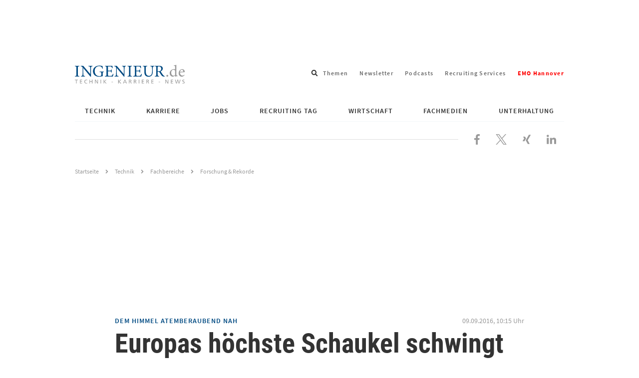

--- FILE ---
content_type: text/html; charset=UTF-8
request_url: https://www.ingenieur.de/technik/fachbereiche/rekorde/europas-hoechste-schaukel-schwingt-ueber-amsterdam/
body_size: 21577
content:
<!DOCTYPE html>
<html lang="de">
<head>
    <script>
        window.gtmId = 'GTM-N4HHFF6';
    </script>
    <script defer data-domain="ingenieur.de" src="https://plausible.io/js/script.js"></script>
    <meta charset="utf-8">

            <meta http-equiv="X-UA-Compatible" content="IE=edge,chrome=1">
    
    <title>Europas höchste Schaukel schwingt über Amsterdam</title>

    <link rel="preload" href="https://www.ingenieur.de/wp-content/themes/ingenieur-theme/fonts/roboto-condensed/roboto-condensed-v18-latin-700.woff2" as="font" type="font/woff2" crossorigin/>
    <link rel="preload" href="https://www.ingenieur.de/wp-content/themes/ingenieur-theme/fonts/source-sans-pro/source-sans-pro-v11-latin-regular.woff2" as="font" type="font/woff2" crossorigin/>

    
    <meta name='robots' content='index, follow, max-image-preview:large, max-snippet:-1, max-video-preview:-1' />
	<style>img:is([sizes="auto" i], [sizes^="auto," i]) { contain-intrinsic-size: 3000px 1500px }</style>
	
	<!-- This site is optimized with the Yoast SEO Premium plugin v26.2 (Yoast SEO v26.2) - https://yoast.com/wordpress/plugins/seo/ -->
	<meta name="description" content="Herzklopfen, Adrenalinkick, Nervenkitzel, Glücksgefühle: Es ist auf jeden Fall ein Großstadt-Abenteuer, das sich seit Ende August in Amsterdam erleben lässt. Auf Europas höchster Schaukel. Lust auf einen Himmelsritt? Dann folgen Sie uns – völlig gefahrlos – auf die nächste Seite. " />
	<link rel="canonical" href="https://www.ingenieur.de/technik/fachbereiche/rekorde/europas-hoechste-schaukel-schwingt-ueber-amsterdam/" />
	<meta property="og:locale" content="de_DE" />
	<meta property="og:type" content="article" />
	<meta property="og:title" content="Europas höchste Schaukel schwingt über Amsterdam" />
	<meta property="og:description" content="Herzklopfen, Adrenalinkick, Nervenkitzel, Glücksgefühle: Es ist auf jeden Fall ein Großstadt-Abenteuer, das sich seit Ende August in Amsterdam erleben lässt. Auf Europas höchster Schaukel. Lust auf einen Himmelsritt? Dann folgen Sie uns – völlig gefahrlos – auf die nächste Seite. " />
	<meta property="og:url" content="https://www.ingenieur.de/technik/fachbereiche/rekorde/europas-hoechste-schaukel-schwingt-ueber-amsterdam/" />
	<meta property="og:site_name" content="ingenieur.de - Jobbörse und Nachrichtenportal für Ingenieure" />
	<meta property="article:publisher" content="https://www.facebook.com/Ingenieurde/" />
	<meta property="article:author" content="Martina Kefer" />
	<meta property="article:published_time" content="2016-09-09T08:15:43+00:00" />
	<meta property="article:modified_time" content="2025-09-04T06:46:40+00:00" />
	<meta property="og:image" content="https://www.ingenieur.de/wp-content/uploads/2017/11/2016/15355_Schaukel-Over-The-Edge-e1518435603317.jpg" />
	<meta property="og:image:width" content="544" />
	<meta property="og:image:height" content="273" />
	<meta property="og:image:type" content="image/jpeg" />
	<meta name="author" content="Martina Kefer" />
	<meta name="twitter:card" content="summary_large_image" />
	<meta name="twitter:creator" content="@ingenieur_de" />
	<meta name="twitter:site" content="@ingenieur_de" />
	<meta name="twitter:label1" content="Verfasst von" />
	<meta name="twitter:data1" content="Martina Kefer" />
	<meta name="twitter:label2" content="Geschätzte Lesezeit" />
	<meta name="twitter:data2" content="3 Minuten" />
	<script type="application/ld+json" class="yoast-schema-graph">{"@context":"https://schema.org","@graph":[{"@type":"Article","@id":"https://www.ingenieur.de/technik/fachbereiche/rekorde/europas-hoechste-schaukel-schwingt-ueber-amsterdam/#article","isPartOf":{"@id":"https://www.ingenieur.de/technik/fachbereiche/rekorde/europas-hoechste-schaukel-schwingt-ueber-amsterdam/"},"author":[{"@type":"Person","name":"Martina Kefer","url":"https://www.ingenieur.de/autor/martina-kefer/"}],"headline":"Europas höchste Schaukel schwingt über Amsterdam","datePublished":"2016-09-09T08:15:43+00:00","dateModified":"2025-09-04T06:46:40+00:00","mainEntityOfPage":{"@id":"https://www.ingenieur.de/technik/fachbereiche/rekorde/europas-hoechste-schaukel-schwingt-ueber-amsterdam/"},"wordCount":481,"commentCount":0,"publisher":{"@id":"https://www.ingenieur.de/#organization"},"image":{"@id":"https://www.ingenieur.de/technik/fachbereiche/rekorde/europas-hoechste-schaukel-schwingt-ueber-amsterdam/#primaryimage"},"thumbnailUrl":"https://www.ingenieur.de/wp-content/uploads/2017/11/2016/15355_Schaukel-Over-The-Edge-e1518435603317.jpg","articleSection":["Forschung &amp; Rekorde"],"inLanguage":"de","copyrightYear":"2016","copyrightHolder":{"@id":"https://www.ingenieur.de/#organization"}},{"@type":"WebPage","@id":"https://www.ingenieur.de/technik/fachbereiche/rekorde/europas-hoechste-schaukel-schwingt-ueber-amsterdam/","url":"https://www.ingenieur.de/technik/fachbereiche/rekorde/europas-hoechste-schaukel-schwingt-ueber-amsterdam/","name":"Europas höchste Schaukel schwingt über Amsterdam","isPartOf":{"@id":"https://www.ingenieur.de/#website"},"primaryImageOfPage":{"@id":"https://www.ingenieur.de/technik/fachbereiche/rekorde/europas-hoechste-schaukel-schwingt-ueber-amsterdam/#primaryimage"},"image":{"@id":"https://www.ingenieur.de/technik/fachbereiche/rekorde/europas-hoechste-schaukel-schwingt-ueber-amsterdam/#primaryimage"},"thumbnailUrl":"https://www.ingenieur.de/wp-content/uploads/2017/11/2016/15355_Schaukel-Over-The-Edge-e1518435603317.jpg","datePublished":"2016-09-09T08:15:43+00:00","dateModified":"2025-09-04T06:46:40+00:00","description":"Herzklopfen, Adrenalinkick, Nervenkitzel, Glücksgefühle: Es ist auf jeden Fall ein Großstadt-Abenteuer, das sich seit Ende August in Amsterdam erleben lässt. Auf Europas höchster Schaukel. Lust auf einen Himmelsritt? Dann folgen Sie uns – völlig gefahrlos – auf die nächste Seite. ","breadcrumb":{"@id":"https://www.ingenieur.de/technik/fachbereiche/rekorde/europas-hoechste-schaukel-schwingt-ueber-amsterdam/#breadcrumb"},"inLanguage":"de","potentialAction":[{"@type":"ReadAction","target":["https://www.ingenieur.de/technik/fachbereiche/rekorde/europas-hoechste-schaukel-schwingt-ueber-amsterdam/"]}]},{"@type":"ImageObject","inLanguage":"de","@id":"https://www.ingenieur.de/technik/fachbereiche/rekorde/europas-hoechste-schaukel-schwingt-ueber-amsterdam/#primaryimage","url":"https://www.ingenieur.de/wp-content/uploads/2017/11/2016/15355_Schaukel-Over-The-Edge-e1518435603317.jpg","contentUrl":"https://www.ingenieur.de/wp-content/uploads/2017/11/2016/15355_Schaukel-Over-The-Edge-e1518435603317.jpg","width":544,"height":273,"caption":"Over the Edge: Der Schaukelspaß in rund 100 m Höhe bietet einen grandiosen Ausblick auf Amsterdam – und Kribbeln im Bauch."},{"@type":"BreadcrumbList","@id":"https://www.ingenieur.de/technik/fachbereiche/rekorde/europas-hoechste-schaukel-schwingt-ueber-amsterdam/#breadcrumb","itemListElement":[{"@type":"ListItem","position":1,"name":"Startseite","item":"https://www.ingenieur.de/"},{"@type":"ListItem","position":2,"name":"Europas höchste Schaukel schwingt über Amsterdam"}]},{"@type":"WebSite","@id":"https://www.ingenieur.de/#website","url":"https://www.ingenieur.de/","name":"ingenieur.de - Jobbörse und Nachrichtenportal für Ingenieure","description":"","publisher":{"@id":"https://www.ingenieur.de/#organization"},"potentialAction":[{"@type":"SearchAction","target":{"@type":"EntryPoint","urlTemplate":"https://www.ingenieur.de/?s={search_term_string}"},"query-input":{"@type":"PropertyValueSpecification","valueRequired":true,"valueName":"search_term_string"}}],"inLanguage":"de"},{"@type":"Organization","@id":"https://www.ingenieur.de/#organization","name":"ingenieur.de - Jobbörse und Nachrichtenportal für Ingenieure","url":"https://www.ingenieur.de/","logo":{"@type":"ImageObject","inLanguage":"de","@id":"https://www.ingenieur.de/#/schema/logo/image/","url":"https://www.ingenieur.de/wp-content/uploads/2017/12/og.png","contentUrl":"https://www.ingenieur.de/wp-content/uploads/2017/12/og.png","width":1200,"height":630,"caption":"ingenieur.de - Jobbörse und Nachrichtenportal für Ingenieure"},"image":{"@id":"https://www.ingenieur.de/#/schema/logo/image/"},"sameAs":["https://www.facebook.com/Ingenieurde/","https://x.com/ingenieur_de"]}]}</script>
	<!-- / Yoast SEO Premium plugin. -->


<script id="wpp-js" src="https://www.ingenieur.de/wp-content/plugins/wordpress-popular-posts/assets/js/wpp.min.js?ver=7.3.6" data-sampling="1" data-sampling-rate="10" data-api-url="https://www.ingenieur.de/wp-json/wordpress-popular-posts" data-post-id="175461" data-token="0885f27762" data-lang="0" data-debug="0"></script>
<style id='classic-theme-styles-inline-css' type='text/css'>
/*! This file is auto-generated */
.wp-block-button__link{color:#fff;background-color:#32373c;border-radius:9999px;box-shadow:none;text-decoration:none;padding:calc(.667em + 2px) calc(1.333em + 2px);font-size:1.125em}.wp-block-file__button{background:#32373c;color:#fff;text-decoration:none}
</style>
<link rel='stylesheet' id='gutenberg-pdfjs-css' href='https://www.ingenieur.de/wp-content/plugins/pdfjs-viewer-shortcode/inc/../blocks/dist/style.css' type='text/css' media='all' />
<style id='global-styles-inline-css' type='text/css'>
:root{--wp--preset--aspect-ratio--square: 1;--wp--preset--aspect-ratio--4-3: 4/3;--wp--preset--aspect-ratio--3-4: 3/4;--wp--preset--aspect-ratio--3-2: 3/2;--wp--preset--aspect-ratio--2-3: 2/3;--wp--preset--aspect-ratio--16-9: 16/9;--wp--preset--aspect-ratio--9-16: 9/16;--wp--preset--color--black: #000000;--wp--preset--color--cyan-bluish-gray: #abb8c3;--wp--preset--color--white: #ffffff;--wp--preset--color--pale-pink: #f78da7;--wp--preset--color--vivid-red: #cf2e2e;--wp--preset--color--luminous-vivid-orange: #ff6900;--wp--preset--color--luminous-vivid-amber: #fcb900;--wp--preset--color--light-green-cyan: #7bdcb5;--wp--preset--color--vivid-green-cyan: #00d084;--wp--preset--color--pale-cyan-blue: #8ed1fc;--wp--preset--color--vivid-cyan-blue: #0693e3;--wp--preset--color--vivid-purple: #9b51e0;--wp--preset--gradient--vivid-cyan-blue-to-vivid-purple: linear-gradient(135deg,rgba(6,147,227,1) 0%,rgb(155,81,224) 100%);--wp--preset--gradient--light-green-cyan-to-vivid-green-cyan: linear-gradient(135deg,rgb(122,220,180) 0%,rgb(0,208,130) 100%);--wp--preset--gradient--luminous-vivid-amber-to-luminous-vivid-orange: linear-gradient(135deg,rgba(252,185,0,1) 0%,rgba(255,105,0,1) 100%);--wp--preset--gradient--luminous-vivid-orange-to-vivid-red: linear-gradient(135deg,rgba(255,105,0,1) 0%,rgb(207,46,46) 100%);--wp--preset--gradient--very-light-gray-to-cyan-bluish-gray: linear-gradient(135deg,rgb(238,238,238) 0%,rgb(169,184,195) 100%);--wp--preset--gradient--cool-to-warm-spectrum: linear-gradient(135deg,rgb(74,234,220) 0%,rgb(151,120,209) 20%,rgb(207,42,186) 40%,rgb(238,44,130) 60%,rgb(251,105,98) 80%,rgb(254,248,76) 100%);--wp--preset--gradient--blush-light-purple: linear-gradient(135deg,rgb(255,206,236) 0%,rgb(152,150,240) 100%);--wp--preset--gradient--blush-bordeaux: linear-gradient(135deg,rgb(254,205,165) 0%,rgb(254,45,45) 50%,rgb(107,0,62) 100%);--wp--preset--gradient--luminous-dusk: linear-gradient(135deg,rgb(255,203,112) 0%,rgb(199,81,192) 50%,rgb(65,88,208) 100%);--wp--preset--gradient--pale-ocean: linear-gradient(135deg,rgb(255,245,203) 0%,rgb(182,227,212) 50%,rgb(51,167,181) 100%);--wp--preset--gradient--electric-grass: linear-gradient(135deg,rgb(202,248,128) 0%,rgb(113,206,126) 100%);--wp--preset--gradient--midnight: linear-gradient(135deg,rgb(2,3,129) 0%,rgb(40,116,252) 100%);--wp--preset--font-size--small: 13px;--wp--preset--font-size--medium: 20px;--wp--preset--font-size--large: 36px;--wp--preset--font-size--x-large: 42px;--wp--preset--spacing--20: 0.44rem;--wp--preset--spacing--30: 0.67rem;--wp--preset--spacing--40: 1rem;--wp--preset--spacing--50: 1.5rem;--wp--preset--spacing--60: 2.25rem;--wp--preset--spacing--70: 3.38rem;--wp--preset--spacing--80: 5.06rem;--wp--preset--shadow--natural: 6px 6px 9px rgba(0, 0, 0, 0.2);--wp--preset--shadow--deep: 12px 12px 50px rgba(0, 0, 0, 0.4);--wp--preset--shadow--sharp: 6px 6px 0px rgba(0, 0, 0, 0.2);--wp--preset--shadow--outlined: 6px 6px 0px -3px rgba(255, 255, 255, 1), 6px 6px rgba(0, 0, 0, 1);--wp--preset--shadow--crisp: 6px 6px 0px rgba(0, 0, 0, 1);}:where(.is-layout-flex){gap: 0.5em;}:where(.is-layout-grid){gap: 0.5em;}body .is-layout-flex{display: flex;}.is-layout-flex{flex-wrap: wrap;align-items: center;}.is-layout-flex > :is(*, div){margin: 0;}body .is-layout-grid{display: grid;}.is-layout-grid > :is(*, div){margin: 0;}:where(.wp-block-columns.is-layout-flex){gap: 2em;}:where(.wp-block-columns.is-layout-grid){gap: 2em;}:where(.wp-block-post-template.is-layout-flex){gap: 1.25em;}:where(.wp-block-post-template.is-layout-grid){gap: 1.25em;}.has-black-color{color: var(--wp--preset--color--black) !important;}.has-cyan-bluish-gray-color{color: var(--wp--preset--color--cyan-bluish-gray) !important;}.has-white-color{color: var(--wp--preset--color--white) !important;}.has-pale-pink-color{color: var(--wp--preset--color--pale-pink) !important;}.has-vivid-red-color{color: var(--wp--preset--color--vivid-red) !important;}.has-luminous-vivid-orange-color{color: var(--wp--preset--color--luminous-vivid-orange) !important;}.has-luminous-vivid-amber-color{color: var(--wp--preset--color--luminous-vivid-amber) !important;}.has-light-green-cyan-color{color: var(--wp--preset--color--light-green-cyan) !important;}.has-vivid-green-cyan-color{color: var(--wp--preset--color--vivid-green-cyan) !important;}.has-pale-cyan-blue-color{color: var(--wp--preset--color--pale-cyan-blue) !important;}.has-vivid-cyan-blue-color{color: var(--wp--preset--color--vivid-cyan-blue) !important;}.has-vivid-purple-color{color: var(--wp--preset--color--vivid-purple) !important;}.has-black-background-color{background-color: var(--wp--preset--color--black) !important;}.has-cyan-bluish-gray-background-color{background-color: var(--wp--preset--color--cyan-bluish-gray) !important;}.has-white-background-color{background-color: var(--wp--preset--color--white) !important;}.has-pale-pink-background-color{background-color: var(--wp--preset--color--pale-pink) !important;}.has-vivid-red-background-color{background-color: var(--wp--preset--color--vivid-red) !important;}.has-luminous-vivid-orange-background-color{background-color: var(--wp--preset--color--luminous-vivid-orange) !important;}.has-luminous-vivid-amber-background-color{background-color: var(--wp--preset--color--luminous-vivid-amber) !important;}.has-light-green-cyan-background-color{background-color: var(--wp--preset--color--light-green-cyan) !important;}.has-vivid-green-cyan-background-color{background-color: var(--wp--preset--color--vivid-green-cyan) !important;}.has-pale-cyan-blue-background-color{background-color: var(--wp--preset--color--pale-cyan-blue) !important;}.has-vivid-cyan-blue-background-color{background-color: var(--wp--preset--color--vivid-cyan-blue) !important;}.has-vivid-purple-background-color{background-color: var(--wp--preset--color--vivid-purple) !important;}.has-black-border-color{border-color: var(--wp--preset--color--black) !important;}.has-cyan-bluish-gray-border-color{border-color: var(--wp--preset--color--cyan-bluish-gray) !important;}.has-white-border-color{border-color: var(--wp--preset--color--white) !important;}.has-pale-pink-border-color{border-color: var(--wp--preset--color--pale-pink) !important;}.has-vivid-red-border-color{border-color: var(--wp--preset--color--vivid-red) !important;}.has-luminous-vivid-orange-border-color{border-color: var(--wp--preset--color--luminous-vivid-orange) !important;}.has-luminous-vivid-amber-border-color{border-color: var(--wp--preset--color--luminous-vivid-amber) !important;}.has-light-green-cyan-border-color{border-color: var(--wp--preset--color--light-green-cyan) !important;}.has-vivid-green-cyan-border-color{border-color: var(--wp--preset--color--vivid-green-cyan) !important;}.has-pale-cyan-blue-border-color{border-color: var(--wp--preset--color--pale-cyan-blue) !important;}.has-vivid-cyan-blue-border-color{border-color: var(--wp--preset--color--vivid-cyan-blue) !important;}.has-vivid-purple-border-color{border-color: var(--wp--preset--color--vivid-purple) !important;}.has-vivid-cyan-blue-to-vivid-purple-gradient-background{background: var(--wp--preset--gradient--vivid-cyan-blue-to-vivid-purple) !important;}.has-light-green-cyan-to-vivid-green-cyan-gradient-background{background: var(--wp--preset--gradient--light-green-cyan-to-vivid-green-cyan) !important;}.has-luminous-vivid-amber-to-luminous-vivid-orange-gradient-background{background: var(--wp--preset--gradient--luminous-vivid-amber-to-luminous-vivid-orange) !important;}.has-luminous-vivid-orange-to-vivid-red-gradient-background{background: var(--wp--preset--gradient--luminous-vivid-orange-to-vivid-red) !important;}.has-very-light-gray-to-cyan-bluish-gray-gradient-background{background: var(--wp--preset--gradient--very-light-gray-to-cyan-bluish-gray) !important;}.has-cool-to-warm-spectrum-gradient-background{background: var(--wp--preset--gradient--cool-to-warm-spectrum) !important;}.has-blush-light-purple-gradient-background{background: var(--wp--preset--gradient--blush-light-purple) !important;}.has-blush-bordeaux-gradient-background{background: var(--wp--preset--gradient--blush-bordeaux) !important;}.has-luminous-dusk-gradient-background{background: var(--wp--preset--gradient--luminous-dusk) !important;}.has-pale-ocean-gradient-background{background: var(--wp--preset--gradient--pale-ocean) !important;}.has-electric-grass-gradient-background{background: var(--wp--preset--gradient--electric-grass) !important;}.has-midnight-gradient-background{background: var(--wp--preset--gradient--midnight) !important;}.has-small-font-size{font-size: var(--wp--preset--font-size--small) !important;}.has-medium-font-size{font-size: var(--wp--preset--font-size--medium) !important;}.has-large-font-size{font-size: var(--wp--preset--font-size--large) !important;}.has-x-large-font-size{font-size: var(--wp--preset--font-size--x-large) !important;}
:where(.wp-block-post-template.is-layout-flex){gap: 1.25em;}:where(.wp-block-post-template.is-layout-grid){gap: 1.25em;}
:where(.wp-block-columns.is-layout-flex){gap: 2em;}:where(.wp-block-columns.is-layout-grid){gap: 2em;}
:root :where(.wp-block-pullquote){font-size: 1.5em;line-height: 1.6;}
</style>
<link rel='stylesheet' id='main-css-css' href='https://www.ingenieur.de/wp-content/themes/ingenieur-theme/dist/css/main.f5658807e53cf1039409.css' type='text/css' media='all' />
<script src="https://www.ingenieur.de/wp-content/themes/ingenieur-theme/dist/js/main.05aad5538166bbd83ae3.js" id="main-js-js"></script>
            <style id="wpp-loading-animation-styles">@-webkit-keyframes bgslide{from{background-position-x:0}to{background-position-x:-200%}}@keyframes bgslide{from{background-position-x:0}to{background-position-x:-200%}}.wpp-widget-block-placeholder,.wpp-shortcode-placeholder{margin:0 auto;width:60px;height:3px;background:#dd3737;background:linear-gradient(90deg,#dd3737 0%,#571313 10%,#dd3737 100%);background-size:200% auto;border-radius:3px;-webkit-animation:bgslide 1s infinite linear;animation:bgslide 1s infinite linear}</style>
                
	<script type="text/javascript">
    
    var vpw = (screen.width >= 768) ? '1000' : 'device-width';
    document.write('<meta name="viewport" content="width=' + vpw + ', shrink-to-fit=yes" id="metaViewport">');

        window.vdi = window.vdi || {};

    window.vdi.isMobileViewport = window.innerWidth < 768;

        window.vdi.bloginfoUrl = 'https://www.ingenieur.de';
</script>
    
    <script>
        var Ads_BA_ADIDsite = "businessad.de";
        var Ads_BA_ADIDsection = "grey_testsets";//bzw. passende Rubrik
        var Ads_BA_keyword = "vdi,Technik,Fachbereiche"
        var cmsObject;

        cmsObject = {
            $handle: 'artikel',
            $autoSizeFrames: true,
            level2: 'technik',
            level3: 'fachbereiche',
            level4: '',
            keywords: 'vdi,Technik,Fachbereiche',
            tma: "",
            relaunch: '',
            special: ''
        };

        (window.__ba = window.__ba || {}).publisher = window.__ba.publisher || {};
        window.__ba.publisher.section = 'rotation';
        window.__ba.publisher.keywords = '';

        if (cmsObject) {
            if (cmsObject.keywords.toLowerCase().includes('hannover')) {
                window.__ba.publisher.keywords = 'hannover,' + window.__ba.publisher.keywords;
            }

            if (['startseite', 'technik', 'karriere', 'fachmedien'].includes(cmsObject.level2)) {
                window.__ba.publisher.section = cmsObject.level2;
                if (cmsObject.level2 === 'fachmedien') {
                    window.__ba.publisher.keywords = cmsObject.level3 + ',' + window.__ba.publisher.keywords;
                }
                if (cmsObject.level2 === 'technik' && !!cmsObject.level4) {
                    if (['e-mobilitaet', 'energie', 'ittk', 'raumfahrt', 'verkehr', 'medizin'].includes(cmsObject.level4)) {
                        window.__ba.publisher.keywords = cmsObject.level4 + ',' + window.__ba.publisher.keywords;
                    }
                }
            }
        }

        if (['jobs.ingenieur.de', 'praktika.ingenieur.de'].includes(document.location.hostname)) {
            window.__ba.publisher.section = 'no_ads';
        }

            </script>
<script type="text/javascript" src="https://www.ingenieur.de/wp-content/themes/ingenieur-theme/vendor-assets/js/inge.b3a7c5124de47d83ce4fac5f0ad9f6a5.js"></script>
	        <link rel='preload' href='https://data-3277c56f96.ingenieur.de/iomm/latest/manager/base/es6/bundle.js' as='script'
          id='IOMmBundleDesktop'>
    <link rel='preload' href='https://data-3277c56f96.ingenieur.de/iomm/latest/bootstrap/loader.js' as='script'
          id="IOMmPreloaderDesktop">

    <script type='text/javascript' data-src="https://data-3277c56f96.ingenieur.de/iomm/latest/bootstrap/loader.js"
            id="IOMmLoaderDesktop"></script>

    <link rel='preload' href='https://data-5a9f6e282a.ingenieur.de/iomm/latest/manager/base/es6/bundle.js' as='script'
          id='IOMmBundleMobile'>
    <link rel='preload' href='https://data-5a9f6e282a.ingenieur.de/iomm/latest/bootstrap/loader.js' as='script'
          id="IOMmPreloaderMobile">

    <script type='text/javascript' data-src="https://data-5a9f6e282a.ingenieur.de/iomm/latest/bootstrap/loader.js"
            id="IOMmLoaderMobile"></script>

    <script>
        if (window.vdi.isMobileViewport) {
            var mobileScript = document.getElementById('IOMmLoaderMobile');
            if (mobileScript) {
                var IOMmBundleMobile = document.getElementById('IOMmBundleMobile');
                var IOMmPreloaderMobile = document.getElementById('IOMmPreloaderMobile');
                if (IOMmPreloaderMobile && IOMmBundleMobile) {
                    IOMmBundleMobile.setAttribute('id', 'IOMmBundle');
                    IOMmPreloaderMobile.setAttribute('id', 'IOMmPreloader');
                }
                mobileScript.setAttribute('src', mobileScript.getAttribute('data-src'));
            }
        } else {
            var desktopScript = document.getElementById('IOMmLoaderDesktop');
            if (desktopScript) {
                var IOMmBundleDesktop = document.getElementById('IOMmBundleDesktop');
                var IOMmPreloaderDesktop = document.getElementById('IOMmPreloaderDesktop');
                if (IOMmPreloaderDesktop && IOMmBundleDesktop) {
                    IOMmBundleDesktop.setAttribute('id', 'IOMmBundle');
                    IOMmPreloaderDesktop.setAttribute('id', 'IOMmPreloader');
                }
                desktopScript.setAttribute('src', desktopScript.getAttribute('data-src'));
            }
        }
    </script>
</head>

<body id="vdi_dt" class="wp-singular post-template-default single single-post postid-175461 single-format-standard wp-theme-ingenieur-theme sso-loggedout" >


<div id='ad-LAY' class='ad'><div id='Ads_BA_LAY'><script type='text/javascript'>Ads_BA_AD('LAY');</script></div></div><div id='ad-BS' class='ad container'><div id='bs'><div id='Ads_BA_BS'><script type='text/javascript'>Ads_BA_AD('BS');</script></div></div></div>
<div class="container">

    <header role="banner" class="ing-header">
    <div class="ing-header__header">
                
        
        <div class="ing-header__title-wrapper">
            <a href="https://www.ingenieur.de" class="ing-header__logo">
                
                
                <img class="ing-header__logo"
                     src="https://www.ingenieur.de/wp-content/themes/ingenieur-theme/images/logo.svg"
                     aria-hidden="true"
                     alt="ingenieur.de - Jobbörse und Nachrichtenportal für Ingenieure"
                />

                <span class="screen-reader-text">ingenieur.de - Jobbörse und Nachrichtenportal für Ingenieure</span>
            </a>
        </div>

        
<div class="ing-header-search menu-search">
    <div class="menu-item menu-item--search menu-item-has-children">
        <span class="menu-link menu-link--search" tabindex="0">
            <span class="screen-reader-text">Suchfeld öffnen</span>
            <svg xmlns="http://www.w3.org/2000/svg" viewBox="0 0 512 512" aria-hidden="true"><path d="M505 442.7L405.3 343c-4.5-4.5-10.6-7-17-7H372c27.6-35.3 44-79.7 44-128C416 93.1 322.9 0 208 0S0 93.1 0 208s93.1 208 208 208c48.3 0 92.7-16.4 128-44v16.3c0 6.4 2.5 12.5 7 17l99.7 99.7c9.4 9.4 24.6 9.4 33.9 0l28.3-28.3c9.4-9.4 9.4-24.6.1-34zM208 336c-70.7 0-128-57.2-128-128 0-70.7 57.2-128 128-128 70.7 0 128 57.2 128 128 0 70.7-57.2 128-128 128z"/></svg>
        </span>
        <div class="sub-menu sub-menu--search">
            <form role="search" method="get" class="ing-header-search__form" action="https://www.ingenieur.de">
                <label class="ing-header-search__label">
                    <span class="screen-reader-text">Suche nach</span>
                    <input type="search"
                           class="ing-input ing-input--fullwidth"
                           placeholder="Suchbegriff eingeben..."
                           value="" name="s"
                           title="Suche nach:" />
                </label>

                <button type="submit" class="ing-button ing-button--icon-mobile-only">
                    <span class="screen-reader-text">Suchen</span>
                </button>

                            </form>
        </div>
    </div>
</div>
            <ul class="linkbar">
                    
            
            <li class="linkbar__item">
                <a href="https://www.ingenieur.de/tags/" class="linkbar__link">
                    Themen
                </a>
            </li>
                    
            
            <li class="linkbar__item">
                <a href="https://www.ingenieur.de/newsletter-uebersicht/" class="linkbar__link">
                    Newsletter
                </a>
            </li>
                    
            
            <li class="linkbar__item">
                <a href="https://www.ingenieur.de/technik/fachbereiche/medien/podcasts/" class="linkbar__link">
                    Podcasts
                </a>
            </li>
                    
            
            <li class="linkbar__item">
                <a href="https://www.ingenieur.de/recruiting-services/" class="linkbar__link">
                    Recruiting Services
                </a>
            </li>
                    
            
            <li class="linkbar__item">
                <a href="https://www.ingenieur.de/emo-hannover/" class="linkbar__link">
                    <span style="font-weight: bold;color: red;">EMO Hannover</span>
                </a>
            </li>
            </ul>
        <div class="close-navigation">
    <button class="ing-navigation__toggle-button ing-navigation__toggle-button--inner js-header-navigation-toggle">
        <span class="screen-reader-text">Navigation schließen</span>

        

<svg aria-hidden="true" focusable="false" data-prefix="far" data-icon="times" class="svg-inline--fa fa-times fa-w-10" role="img" xmlns="http://www.w3.org/2000/svg" viewBox="0 0 320 512"><path fill="currentColor" d="M207.6 256l107.72-107.72c6.23-6.23 6.23-16.34 0-22.58l-25.03-25.03c-6.23-6.23-16.34-6.23-22.58 0L160 208.4 52.28 100.68c-6.23-6.23-16.34-6.23-22.58 0L4.68 125.7c-6.23 6.23-6.23 16.34 0 22.58L112.4 256 4.68 363.72c-6.23 6.23-6.23 16.34 0 22.58l25.03 25.03c6.23 6.23 16.34 6.23 22.58 0L160 303.6l107.72 107.72c6.23 6.23 16.34 6.23 22.58 0l25.03-25.03c6.23-6.23 6.23-16.34 0-22.58L207.6 256z"></path></svg>
    </button>
</div>
        <button class="ing-navigation__toggle-button js-header-navigation-toggle">
    <span class="screen-reader-text">Navigation öffnen</span>

    
<svg class="" xmlns="http://www.w3.org/2000/svg" viewBox="0 0 448 512" aria-hidden="true"><path d="M16 132h416c8.837 0 16-7.163 16-16V76c0-8.837-7.163-16-16-16H16C7.163 60 0 67.163 0 76v40c0 8.837 7.163 16 16 16zm0 160h416c8.837 0 16-7.163 16-16v-40c0-8.837-7.163-16-16-16H16c-8.837 0-16 7.163-16 16v40c0 8.837 7.163 16 16 16zm0 160h416c8.837 0 16-7.163 16-16v-40c0-8.837-7.163-16-16-16H16c-8.837 0-16 7.163-16 16v40c0 8.837 7.163 16 16 16z"/></svg>
</button>
        <nav class="main-menu js-menu" role="navigation">
    <ul id="" class="main-menu__wrapper js-navigation">

        
                    
                            
                                                    
                
                
                                                    
                <li id="menu-item-671683" class="js-menu-item main-menu__item main-menu__item--level-0 main-menu__item--has-children js-menu-item main-menu__item--child-columns ">
                        
        
                            
        
                    <a href="https://www.ingenieur.de/technik/"
               class="main-menu__link main-menu__link--has-children">
                Technik
            </a>
            

                                                                                            <ul class="main-menu__submenu--level-0 js-submenu main-menu__submenu">
                                
    <li class="main-menu__back js-menu-back">
        Zurück
    </li>

    <li class="main-menu__title">
            
        
                            
        
                    <a href="https://www.ingenieur.de/technik/"
               class="main-menu__link main-menu__link--has-children">
                Technik
            </a>
            
    </li>

            
        
        
        
        
        
        <li class="main-menu__item main-menu__item--level-1">
                
        
        
        
                    <a href="https://www.ingenieur.de/technik/fachbereiche/3d-druck/"
               class="main-menu__link">
                3D-Druck
            </a>
            

                    </li>
            
        
        
        
        
        
        <li class="main-menu__item main-menu__item--level-1">
                
        
        
        
                    <a href="https://www.ingenieur.de/technik/fachbereiche/architektur/"
               class="main-menu__link">
                Architektur
            </a>
            

                    </li>
            
        
        
        
        
        
        <li class="main-menu__item main-menu__item--level-1">
                
        
        
        
                    <a href="https://www.ingenieur.de/technik/fachbereiche/automation/"
               class="main-menu__link">
                Automation
            </a>
            

                    </li>
            
        
        
        
        
        
        <li class="main-menu__item main-menu__item--level-1">
                
        
        
        
                    <a href="https://www.ingenieur.de/technik/fachbereiche/bau/"
               class="main-menu__link">
                Bau
            </a>
            

                    </li>
            
        
        
        
        
        
        <li class="main-menu__item main-menu__item--level-1">
                
        
        
        
                    <a href="https://www.ingenieur.de/technik/fachbereiche/biotechnik/"
               class="main-menu__link">
                Biotechnologie
            </a>
            

                    </li>
            
        
        
        
        
        
        <li class="main-menu__item main-menu__item--level-1">
                
        
        
        
                    <a href="https://www.ingenieur.de/technik/fachbereiche/chemie/"
               class="main-menu__link">
                Chemie
            </a>
            

                    </li>
            
        
        
        
        
        
        <li class="main-menu__item main-menu__item--level-1">
                
        
        
        
                    <a href="https://www.ingenieur.de/technik/fachbereiche/elektronik/"
               class="main-menu__link">
                Elektronik
            </a>
            

                    </li>
            
        
        
        
        
        
        <li class="main-menu__item main-menu__item--level-1">
                
        
        
        
                    <a href="https://www.ingenieur.de/technik/fachbereiche/energie/"
               class="main-menu__link">
                Energie
            </a>
            

                    </li>
            
        
        
        
        
        
        <li class="main-menu__item main-menu__item--level-1">
                
        
        
        
                    <a href="https://www.ingenieur.de/technik/fachbereiche/gebaeudetechnik/"
               class="main-menu__link">
                Gebäudetechnik
            </a>
            

                    </li>
            
        
        
        
        
        
        <li class="main-menu__item main-menu__item--level-1">
                
        
        
        
                    <a href="https://www.ingenieur.de/technik/fachbereiche/ittk/"
               class="main-menu__link">
                IT &amp; TK
            </a>
            

                    </li>
            
        
        
        
        
        
        <li class="main-menu__item main-menu__item--level-1">
                
        
        
        
                    <a href="https://www.ingenieur.de/technik/fachbereiche/kuenstliche-intelligenz/"
               class="main-menu__link">
                Künstliche Intelligenz
            </a>
            

                    </li>
            
        
        
        
        
        
        <li class="main-menu__item main-menu__item--level-1">
                
        
        
        
                    <a href="https://www.ingenieur.de/technik/fachbereiche/logistik/"
               class="main-menu__link">
                Logistik
            </a>
            

                    </li>
            
        
        
        
        
        
        <li class="main-menu__item main-menu__item--level-1">
                
        
        
        
                    <a href="https://www.ingenieur.de/technik/fachbereiche/medien/"
               class="main-menu__link">
                Medien
            </a>
            

                    </li>
            
        
        
        
        
        
        <li class="main-menu__item main-menu__item--level-1">
                
        
        
        
                    <a href="https://www.ingenieur.de/technik/fachbereiche/medizin/"
               class="main-menu__link">
                Medizin
            </a>
            

                    </li>
            
        
        
        
        
        
        <li class="main-menu__item main-menu__item--level-1">
                
        
        
        
                    <a href="https://www.ingenieur.de/technik/produkte/"
               class="main-menu__link">
                Produkte
            </a>
            

                    </li>
            
        
        
        
        
        
        <li class="main-menu__item main-menu__item--level-1">
                
        
        
        
                    <a href="https://www.ingenieur.de/technik/fachbereiche/produktion/"
               class="main-menu__link">
                Produktion
            </a>
            

                    </li>
            
        
        
        
        
        
        <li class="main-menu__item main-menu__item--level-1">
                
        
        
        
                    <a href="https://www.ingenieur.de/technik/fachbereiche/raumfahrt/"
               class="main-menu__link">
                Raumfahrt
            </a>
            

                    </li>
            
        
        
        
        
        
        <li class="main-menu__item main-menu__item--level-1">
                
        
        
        
                    <a href="https://www.ingenieur.de/technik/fachbereiche/umwelt/"
               class="main-menu__link">
                Umwelt
            </a>
            

                    </li>
            
        
        
        
        
        
        <li class="main-menu__item main-menu__item--level-1">
                
        
        
        
                    <a href="https://www.ingenieur.de/technik/fachbereiche/verkehr/"
               class="main-menu__link">
                Verkehr
            </a>
            

                    </li>
            
        
        
        
        
        
        <li class="main-menu__item main-menu__item--level-1">
                
        
        
        
                    <a href="https://www.ingenieur.de/technik/fachbereiche/werkstoffe/"
               class="main-menu__link">
                Werkstoffe
            </a>
            

                    </li>
    
                        </ul>
                                    </li>
                            
                                                    
                                                    
                
                
                <li id="menu-item-671701" class="js-menu-item main-menu__item main-menu__item--level-0 main-menu__item--has-children js-menu-item main-menu__item--has-level-2 ">
                        
        
                            
        
                    <a href="https://www.ingenieur.de/karriere/"
               class="main-menu__link main-menu__link--has-children">
                Karriere
            </a>
            

                                                                                            <ul class="main-menu__submenu--level-0 js-submenu main-menu__submenu">
                                
    <li class="main-menu__back js-menu-back">
        Zurück
    </li>

    <li class="main-menu__title">
            
        
                            
        
                    <a href="https://www.ingenieur.de/karriere/"
               class="main-menu__link main-menu__link--has-children">
                Karriere
            </a>
            
    </li>

            
                            
                            
        
        
        
        <li class="main-menu__item main-menu__item--level-1 main-menu__item--has-children js-menu-item main-menu__item--is-level-2-parent">
                
        
                            
        
                    <a href="https://www.ingenieur.de/karriere/bewerbung/"
               class="main-menu__link main-menu__link--has-children">
                Bewerbung
            </a>
            

                                                            <ul class="main-menu__submenu--level-1 js-submenu main-menu__submenu">
                        
    <li class="main-menu__back js-menu-back">
        Zurück
    </li>

    <li class="main-menu__title">
            
        
                            
        
                    <a href="https://www.ingenieur.de/karriere/bewerbung/"
               class="main-menu__link main-menu__link--has-children">
                Bewerbung
            </a>
            
    </li>

            
        
        
                            
        
        
        <li class="main-menu__item main-menu__item--level-2 main-menu__item--is-level-2-child">
                
        
        
        
                    <a href="https://www.ingenieur.de/karriere/berufsprofile/"
               class="main-menu__link">
                Berufsprofile
            </a>
            

                    </li>
            
        
        
                            
        
        
        <li class="main-menu__item main-menu__item--level-2 main-menu__item--is-level-2-child">
                
        
        
        
                    <a href="https://www.ingenieur.de/fokusseite-bewerbung/"
               class="main-menu__link">
                Bewerbungsschreiben
            </a>
            

                    </li>
            
        
        
                            
        
        
        <li class="main-menu__item main-menu__item--level-2 main-menu__item--is-level-2-child">
                
        
        
        
                    <a href="https://www.ingenieur.de/fokusseite-lebenslauf/"
               class="main-menu__link">
                Lebenslauf
            </a>
            

                    </li>
            
        
        
                            
        
        
        <li class="main-menu__item main-menu__item--level-2 main-menu__item--is-level-2-child">
                
        
        
        
                    <a href="https://www.ingenieur.de/fokusseite-vorstellungsgespraech/"
               class="main-menu__link">
                Vorstellungsgespräch
            </a>
            

                    </li>
            
        
        
                            
        
        
        <li class="main-menu__item main-menu__item--level-2 main-menu__item--is-level-2-child">
                
        
        
        
                    <a href="https://www.ingenieur.de/fokusseite-arbeitszeugnis/"
               class="main-menu__link">
                Arbeitszeugnis
            </a>
            

                    </li>
            
        
        
                            
        
        
        <li class="main-menu__item main-menu__item--level-2 main-menu__item--is-level-2-child">
                
        
        
        
                    <a href="https://www.ingenieur.de/karriere/gehalt/"
               class="main-menu__link">
                Gehalt
            </a>
            

                    </li>
            
        
        
                            
        
        
        <li class="main-menu__item main-menu__item--level-2 main-menu__item--is-level-2-child">
                
        
        
        
                    <a href="https://www.ingenieur.de/karriere/branchenprofile/"
               class="main-menu__link">
                Branchenprofile
            </a>
            

                    </li>
            
        
        
                            
        
        
        <li class="main-menu__item main-menu__item--level-2 main-menu__item--is-level-2-child">
                
        
        
        
                    <a href="https://www.ingenieur.de/karriere/schluesselqualifikationen/"
               class="main-menu__link">
                Schlüsselqualifikationen
            </a>
            

                    </li>
    
                </ul>
                    </li>
            
                            
                            
        
        
        
        <li class="main-menu__item main-menu__item--level-1 main-menu__item--has-children js-menu-item main-menu__item--is-level-2-parent">
                
        
                            
        
                    <a href="https://www.ingenieur.de/karriere/arbeitsleben/"
               class="main-menu__link main-menu__link--has-children">
                Arbeitsleben
            </a>
            

                                                            <ul class="main-menu__submenu--level-1 js-submenu main-menu__submenu">
                        
    <li class="main-menu__back js-menu-back">
        Zurück
    </li>

    <li class="main-menu__title">
            
        
                            
        
                    <a href="https://www.ingenieur.de/karriere/arbeitsleben/"
               class="main-menu__link main-menu__link--has-children">
                Arbeitsleben
            </a>
            
    </li>

            
        
        
                            
        
        
        <li class="main-menu__item main-menu__item--level-2 main-menu__item--is-level-2-child">
                
        
        
        
                    <a href="https://www.ingenieur.de/karriere/arbeitsleben/arbeitgeber/"
               class="main-menu__link">
                Arbeitgeber
            </a>
            

                    </li>
            
        
        
                            
        
        
        <li class="main-menu__item main-menu__item--level-2 main-menu__item--is-level-2-child">
                
        
        
        
                    <a href="https://www.ingenieur.de/karriere/arbeitsleben/arbeitssicherheit/"
               class="main-menu__link">
                Arbeitssicherheit
            </a>
            

                    </li>
            
        
        
                            
        
        
        <li class="main-menu__item main-menu__item--level-2 main-menu__item--is-level-2-child">
                
        
        
        
                    <a href="https://www.ingenieur.de/karriere/arbeitsleben/fuehrung/"
               class="main-menu__link">
                Führung
            </a>
            

                    </li>
            
        
        
                            
        
        
        <li class="main-menu__item main-menu__item--level-2 main-menu__item--is-level-2-child">
                
        
        
        
                    <a href="https://www.ingenieur.de/karriere/arbeitsleben/heiko-mell/"
               class="main-menu__link">
                Heiko Mell
            </a>
            

                    </li>
            
        
        
                            
        
        
        <li class="main-menu__item main-menu__item--level-2 main-menu__item--is-level-2-child">
                
        
        
        
                    <a href="https://www.ingenieur.de/karriere/arbeitsrecht/"
               class="main-menu__link">
                Arbeitsrecht
            </a>
            

                    </li>
            
        
        
                            
        
        
        <li class="main-menu__item main-menu__item--level-2 main-menu__item--is-level-2-child">
                
        
        
        
                    <a href="https://www.ingenieur.de/karriere/selbststaendigkeit/"
               class="main-menu__link">
                Selbstständigkeit
            </a>
            

                    </li>
            
        
        
                            
        
        
        <li class="main-menu__item main-menu__item--level-2 main-menu__item--is-level-2-child">
                
        
        
        
                    <a href="https://www.ingenieur.de/fokusseite-kuendigung/"
               class="main-menu__link">
                Kündigung
            </a>
            

                    </li>
            
        
        
                            
        
        
        <li class="main-menu__item main-menu__item--level-2 main-menu__item--is-level-2-child">
                
        
        
        
                    <a href="https://www.ingenieur.de/fokusseite-elternzeit/"
               class="main-menu__link">
                Elternzeit
            </a>
            

                    </li>
    
                </ul>
                    </li>
            
                            
                            
        
        
        
        <li class="main-menu__item main-menu__item--level-1 main-menu__item--has-children js-menu-item main-menu__item--is-level-2-parent">
                
        
                            
        
                    <a href="https://www.ingenieur.de/karriere/bildung/"
               class="main-menu__link main-menu__link--has-children">
                Bildung
            </a>
            

                                                            <ul class="main-menu__submenu--level-1 js-submenu main-menu__submenu">
                        
    <li class="main-menu__back js-menu-back">
        Zurück
    </li>

    <li class="main-menu__title">
            
        
                            
        
                    <a href="https://www.ingenieur.de/karriere/bildung/"
               class="main-menu__link main-menu__link--has-children">
                Bildung
            </a>
            
    </li>

            
        
        
                            
        
        
        <li class="main-menu__item main-menu__item--level-2 main-menu__item--is-level-2-child">
                
        
        
        
                    <a href="https://www.ingenieur.de/karriere/bildung/hochschule/"
               class="main-menu__link">
                Hochschule
            </a>
            

                    </li>
            
        
        
                            
        
        
        <li class="main-menu__item main-menu__item--level-2 main-menu__item--is-level-2-child">
                
        
        
        
                    <a href="https://www.ingenieur.de/karriere/bildung/studium/"
               class="main-menu__link">
                Studium
            </a>
            

                    </li>
            
        
        
                            
        
        
        <li class="main-menu__item main-menu__item--level-2 main-menu__item--is-level-2-child">
                
        
        
        
                    <a href="https://www.ingenieur.de/karriere/bildung/weiterbildung/"
               class="main-menu__link">
                Weiterbildung
            </a>
            

                    </li>
    
                </ul>
                    </li>
    
                        </ul>
                                    </li>
                            
                                                    
                
                
                
                <li id="menu-item-671782" class="js-menu-item main-menu__item main-menu__item--level-0 main-menu__item--has-children js-menu-item ">
                        
        
                            
        
                    <a href="https://jobs.ingenieur.de/"
               class="main-menu__link main-menu__link--has-children">
                Jobs
            </a>
            

                                                                                            <ul class="main-menu__submenu--level-0 js-submenu main-menu__submenu">
                                
    <li class="main-menu__back js-menu-back">
        Zurück
    </li>

    <li class="main-menu__title">
            
        
                            
        
                    <a href="https://jobs.ingenieur.de/"
               class="main-menu__link main-menu__link--has-children">
                Jobs
            </a>
            
    </li>

            
        
        
        
        
        
        <li class="main-menu__item main-menu__item--level-1">
                
        
        
        
                    <a href="https://jobs.ingenieur.de/"
               class="main-menu__link">
                Jobbörse
            </a>
            

                    </li>
            
        
        
        
        
        
        <li class="main-menu__item main-menu__item--level-1">
                
        
        
        
                    <a href="https://praktika.ingenieur.de/"
               class="main-menu__link">
                Praktika
            </a>
            

                    </li>
            
        
        
        
        
        
        <li class="main-menu__item main-menu__item--level-1">
                
        
        
        
                    <a href="https://www.ingenieur.de/firmenprofile/"
               class="main-menu__link">
                Firmenprofile
            </a>
            

                    </li>
            
        
        
        
        
        
        <li class="main-menu__item main-menu__item--level-1">
                
        
        
        
                    <a href="https://vdi.smart-schalten.de/kundenportal/public/AnzeigeSchalten"
               class="main-menu__link">
                Stellenanzeige schalten
            </a>
            

                    </li>
            
        
        
        
        
        
        <li class="main-menu__item main-menu__item--level-1">
                
        
        
        
                    <a href="https://www.ingenieur.de/der-berufsmarkt-fuer-ingenieure-in-baden-wuerttemberg/"
               class="main-menu__link">
                Ingenieure in Baden-Württemberg
            </a>
            

                    </li>
            
        
        
        
        
        
        <li class="main-menu__item main-menu__item--level-1">
                        <form class="prg main-menu__link" action="https://www.ingenieur.de/redirect.php" method="post">
    <input type="submit" class="prg__button" value="" title="Ingenieure in Bayern" aria-label="Ingenieure in Bayern">
    <input type="hidden" name="redirecturl" value="aHR0cHM6Ly93d3cuaW5nZW5pZXVyLmRlL2Rlci1iZXJ1ZnNtYXJrdC1mdWVyLWluZ2VuaWV1cmUtaW4tYmF5ZXJuLw==">
    Ingenieure in Bayern
</form>
    

                    </li>
            
        
        
        
        
        
        <li class="main-menu__item main-menu__item--level-1">
                        <form class="prg main-menu__link" action="https://www.ingenieur.de/redirect.php" method="post">
    <input type="submit" class="prg__button" value="" title="Ingenieure in NRW" aria-label="Ingenieure in NRW">
    <input type="hidden" name="redirecturl" value="aHR0cHM6Ly93d3cuaW5nZW5pZXVyLmRlL2Rlci1iZXJ1ZnNtYXJrdC1mdWVyLWluZ2VuaWV1cmUtaW4tbnJ3Lw==">
    Ingenieure in NRW
</form>
    

                    </li>
    
                        </ul>
                                    </li>
                            
                
                
                
                
                <li id="menu-item-671797" class="js-menu-item main-menu__item main-menu__item--level-0 ">
                        
        
        
        
                    <a href="https://www.ingenieur.de/recruiting-tag/"
               class="main-menu__link">
                Recruiting Tag
            </a>
            

                                    </li>
                            
                
                
                
                
                <li id="menu-item-672427" class="js-menu-item main-menu__item main-menu__item--level-0 ">
                        
        
        
        
                    <a href="https://www.ingenieur.de/wirtschaft/"
               class="main-menu__link">
                Wirtschaft
            </a>
            

                                    </li>
                            
                                                    
                
                
                
                <li id="menu-item-671818" class="js-menu-item main-menu__item main-menu__item--level-0 main-menu__item--has-children js-menu-item ">
                        
        
                            
        
                    <a href="#"
               class="main-menu__link main-menu__link--has-children">
                Fachmedien
            </a>
            

                                                                                            <ul class="main-menu__submenu--level-0 js-submenu main-menu__submenu">
                                
    <li class="main-menu__back js-menu-back">
        Zurück
    </li>

    <li class="main-menu__title">
            
        
                            
        
                    <a href="#"
               class="main-menu__link main-menu__link--has-children">
                Fachmedien
            </a>
            
    </li>

            
        
        
        
        
        
        <li class="main-menu__item main-menu__item--level-1">
                
        
        
        
                    <a href="https://www.ingenieur.de/fachmedien/bauingenieur/"
               class="main-menu__link">
                Bauingenieur
            </a>
            

                    </li>
            
        
        
        
        
        
        <li class="main-menu__item main-menu__item--level-1">
                
        
        
        
                    <a href="https://www.ingenieur.de/fachmedien/gefahrstoffe/"
               class="main-menu__link">
                Gefahrstoffe - Reinhaltung der Luft
            </a>
            

                    </li>
            
        
        
        
        
        
        <li class="main-menu__item main-menu__item--level-1">
                
        
        
        
                    <a href="https://www.ingenieur.de/fachmedien/hlh/"
               class="main-menu__link">
                HLH
            </a>
            

                    </li>
            
        
        
        
        
        
        <li class="main-menu__item main-menu__item--level-1">
                
        
        
        
                    <a href="https://www.ingenieur.de/fachmedien/konstruktion/"
               class="main-menu__link">
                Konstruktion
            </a>
            

                    </li>
            
        
        
        
        
        
        <li class="main-menu__item main-menu__item--level-1">
                
        
        
        
                    <a href="https://www.ingenieur.de/fachmedien/laermbekaempfung/"
               class="main-menu__link">
                Lärmbekämpfung
            </a>
            

                    </li>
            
        
        
        
        
        
        <li class="main-menu__item main-menu__item--level-1">
                
        
        
        
                    <a href="https://www.ingenieur.de/fachmedien/technischesicherheit/"
               class="main-menu__link">
                Technische Sicherheit
            </a>
            

                    </li>
            
        
        
        
        
        
        <li class="main-menu__item main-menu__item--level-1">
                
        
        
        
                    <a href="https://www.ingenieur.de/fachmedien/vdi-energie-umwelt/"
               class="main-menu__link">
                VDI energie + umwelt
            </a>
            

                    </li>
            
        
        
        
        
        
        <li class="main-menu__item main-menu__item--level-1">
                
        
        
        
                    <a href="https://www.ingenieur.de/fachmedien/vdi-z/"
               class="main-menu__link">
                VDI-Z
            </a>
            

                    </li>
            
        
        
        
        
        
        <li class="main-menu__item main-menu__item--level-1">
                
        
        
        
                    <a href="https://www.ingenieur.de/fachmedien/wt-werkstattstechnik/"
               class="main-menu__link">
                wt Werkstattstechnik online
            </a>
            

                    </li>
    
                        </ul>
                                    </li>
                            
                                                    
                
                
                
                <li id="menu-item-671848" class="js-menu-item main-menu__item main-menu__item--level-0 main-menu__item--has-children js-menu-item ">
                        
        
                            
        
                    <a href="https://www.ingenieur.de/unterhaltung/"
               class="main-menu__link main-menu__link--has-children">
                Unterhaltung
            </a>
            

                                                                                            <ul class="main-menu__submenu--level-0 js-submenu main-menu__submenu">
                                
    <li class="main-menu__back js-menu-back">
        Zurück
    </li>

    <li class="main-menu__title">
            
        
                            
        
                    <a href="https://www.ingenieur.de/unterhaltung/"
               class="main-menu__link main-menu__link--has-children">
                Unterhaltung
            </a>
            
    </li>

            
        
        
        
        
        
        <li class="main-menu__item main-menu__item--level-1">
                
        
        
        
                    <a href="https://www.ingenieur.de/technik/fachbereiche/rekorde/"
               class="main-menu__link">
                Forschung &amp; Rekorde
            </a>
            

                    </li>
            
        
        
        
        
        
        <li class="main-menu__item main-menu__item--level-1">
                
        
        
        
                    <a href="https://www.ingenieur.de/quiz/"
               class="main-menu__link">
                Quiz
            </a>
            

                    </li>
            
        
        
        
        
        
        <li class="main-menu__item main-menu__item--level-1">
                
        
        
        
                    <a href="https://www.ingenieur.de/unterhaltung/spiele/"
               class="main-menu__link">
                Spiele
            </a>
            

                    </li>
            
        
        
        
        
        
        <li class="main-menu__item main-menu__item--level-1">
                
        
        
        
                    <a href="https://www.ingenieur.de/unterhaltung/gehirnjogging/"
               class="main-menu__link">
                Gehirnjogging
            </a>
            

                    </li>
    
                        </ul>
                                    </li>
                        </ul>

        <ul class="linkbar linkbar--mobile-only">
                    
            
            <li class="linkbar__item">
                <a href="https://www.ingenieur.de/tags/" class="linkbar__link">
                    Themen
                </a>
            </li>
                    
            
            <li class="linkbar__item">
                <a href="https://www.ingenieur.de/newsletter-uebersicht/" class="linkbar__link">
                    Newsletter
                </a>
            </li>
                    
            
            <li class="linkbar__item">
                <a href="https://www.ingenieur.de/technik/fachbereiche/medien/podcasts/" class="linkbar__link">
                    Podcasts
                </a>
            </li>
                    
            
            <li class="linkbar__item">
                <a href="https://www.ingenieur.de/recruiting-services/" class="linkbar__link">
                    Recruiting Services
                </a>
            </li>
                    
            
            <li class="linkbar__item">
                <a href="https://www.ingenieur.de/emo-hannover/" class="linkbar__link">
                    <span style="font-weight: bold;color: red;">EMO Hannover</span>
                </a>
            </li>
            </ul>
</nav>
        
<div class="ing-header__social ing-social ing-social--header">
                        <form
                class="prg ing-social__link ing-social__link--facebook"
                action="https://www.ingenieur.de/redirect.php"
                method="post"
                target="_blank"
                rel="noreferrer noopener"
            >
                <input
                    type="submit"
                    class="prg__button"
                    value=""
                    aria-label="Besuchen Sie uns bei Facebook"
                    title="Besuchen Sie uns bei Facebook"
                />
                <input type="hidden" name="redirecturl" value="aHR0cHM6Ly93d3cuZmFjZWJvb2suY29tL0luZ2VuaWV1cmRl" />
                <span class="screen-reader-text">Besuchen Sie uns bei Facebook</span>

                <svg xmlns="http://www.w3.org/2000/svg" viewBox="0 0 264 512" aria-hidden="true"><path d="M76.7 512V283H0v-91h76.7v-71.7C76.7 42.4 124.3 0 193.8 0c33.3 0 61.9 2.5 70.2 3.6V85h-48.2c-37.8 0-45.1 18-45.1 44.3V192H256l-11.7 91h-73.6v229"/></svg>
            </form>
                                <form
                class="prg ing-social__link ing-social__link--twitter"
                action="https://www.ingenieur.de/redirect.php"
                method="post"
                target="_blank"
                rel="noreferrer noopener"
            >
                <input
                    type="submit"
                    class="prg__button"
                    value=""
                    aria-label="Folgen Sie uns bei X"
                    title="Folgen Sie uns bei X"
                />
                <input type="hidden" name="redirecturl" value="aHR0cHM6Ly93d3cudHdpdHRlci5jb20vaW5nZW5pZXVyX2Rl" />
                <span class="screen-reader-text">Folgen Sie uns bei X</span>

                <svg width="512" height="512" viewBox="0 0 512 512" fill="none" xmlns="http://www.w3.org/2000/svg"><path d="M304.158 216.797L490.663 0H446.467L284.525 188.242L155.182 0H6L201.592 284.655L6 512H50.1982L221.214 313.21L357.809 512H506.991L304.147 216.797H304.158ZM243.622 287.163L223.804 258.818L66.1235 33.2718H134.009L261.26 215.295L281.077 243.64L446.488 480.241H378.602L243.622 287.174V287.163Z" /></svg>

            </form>
                                <form
                class="prg ing-social__link ing-social__link--xing"
                action="https://www.ingenieur.de/redirect.php"
                method="post"
                target="_blank"
                rel="noreferrer noopener"
            >
                <input
                    type="submit"
                    class="prg__button"
                    value=""
                    aria-label="Besuchen Sie uns bei XING"
                    title="Besuchen Sie uns bei XING"
                />
                <input type="hidden" name="redirecturl" value="aHR0cHM6Ly93d3cueGluZy5jb20vbmV3cy9wYWdlcy9pbmdlbmlldXItZGUtMjk5" />
                <span class="screen-reader-text">Besuchen Sie uns bei XING</span>

                <svg xmlns="http://www.w3.org/2000/svg" viewBox="0 0 384 512" aria-hidden="true"><path d="M162.7 210c-1.8 3.3-25.2 44.4-70.1 123.5-4.9 8.3-10.8 12.5-17.7 12.5H9.8c-7.7 0-12.1-7.5-8.5-14.4l69-121.3c.2 0 .2-.1 0-.3l-43.9-75.6c-4.3-7.8.3-14.1 8.5-14.1H100c7.3 0 13.3 4.1 18 12.2l44.7 77.5zM382.6 46.1l-144 253v.3L330.2 466c3.9 7.1.2 14.1-8.5 14.1h-65.2c-7.6 0-13.6-4-18-12.2l-92.4-168.5c3.3-5.8 51.5-90.8 144.8-255.2 4.6-8.1 10.4-12.2 17.5-12.2h65.7c8 0 12.3 6.7 8.5 14.1z"/></svg>
            </form>
                                <form
                class="prg ing-social__link ing-social__link--linkedin"
                action="https://www.ingenieur.de/redirect.php"
                method="post"
                target="_blank"
                rel="noreferrer noopener"
            >
                <input
                    type="submit"
                    class="prg__button"
                    value=""
                    aria-label="Besuchen Sie uns bei LinkedIn"
                    title="Besuchen Sie uns bei LinkedIn"
                />
                <input type="hidden" name="redirecturl" value="aHR0cHM6Ly93d3cubGlua2VkaW4uY29tL2NvbXBhbnkvaW5nZW5pZXVyLWRlLw==" />
                <span class="screen-reader-text">Besuchen Sie uns bei LinkedIn</span>

                <svg xmlns="http://www.w3.org/2000/svg" viewBox="0 0 448 512" aria-hidden="true"><path d="M100.3 480H7.4V180.9h92.9V480zM53.8 140.1C24.1 140.1 0 115.5 0 85.8 0 56.1 24.1 32 53.8 32c29.7 0 53.8 24.1 53.8 53.8 0 29.7-24.1 54.3-53.8 54.3zM448 480h-92.7V334.4c0-34.7-.7-79.2-48.3-79.2-48.3 0-55.7 37.7-55.7 76.7V480h-92.8V180.9h89.1v40.8h1.3c12.4-23.5 42.7-48.3 87.9-48.3 94 0 111.3 61.9 111.3 142.3V480z"/></svg>
            </form>
            </div>
    </div>

    <div id='ad-SKY' class='ad'><div id='Ads_BA_SKY'><script type='text/javascript'>Ads_BA_AD('SKY');</script></div></div>
</header>

    
    <main class="main">
<nav>
    <ol class="ing-breadcrumb">
                    <li class="ing-breadcrumb__element">
            <a href="https://www.ingenieur.de">
            Startseite
        </a>
    </li>
        
        <li class="ing-breadcrumb__element"><a href="https://www.ingenieur.de/technik/">Technik</a></li><li class="ing-breadcrumb__element"><a href="https://www.ingenieur.de/technik/fachbereiche/">Fachbereiche</a></li><li class="ing-breadcrumb__element"><a href="https://www.ingenieur.de/technik/fachbereiche/rekorde/">Forschung &amp; Rekorde</a></li>
    </ol>
</nav>
<div id='ad-FLB' class='ad'><div id='Ads_BA_FLB'><script type='text/javascript'>Ads_BA_AD('FLB');</script></div></div>
<article class="single section">
                <header class="single__header">
                <div class="single__kicker">
                                                                <span class="single__subheadline">Dem Himmel atemberaubend nah</span>
                                        <date class="single__date">09.09.2016, 10:15 Uhr</date>
                </div>

                <h1 class="single__title">Europas höchste Schaukel schwingt über Amsterdam</h1>
            </header>

            <div class="single__content wysiwyg-content">
                                    <div class="single__excerpt">
                        <p>Herzklopfen, Adrenalinkick, Nervenkitzel, Glücksgefühle: Es ist auf jeden Fall ein Großstadt-Abenteuer, das sich seit Ende August in Amsterdam erleben lässt. Auf Europas höchster Schaukel. Lust auf einen Himmelsritt? Dann folgen Sie uns – völlig gefahrlos – auf die nächste Seite. </p>
                    </div>
                
                
                <div id='ad-mFLB-mobile' class='ad ad--mobile'><div id='Ads_BA_mFLB'><script type='text/javascript'>Ads_BA_AD('mFLB');</script></div></div>
                <div class="post-image-slider js-post-image-slider">
    <div class="post-image-slider__slider js-post-image-swiper swiper-container" id="1119153687">
        <div class="post-image-slider__navigation">
            <div class="js-post-image-prev post-image-slider__prev"><svg xmlns="http://www.w3.org/2000/svg" viewbox="0 0 320 512" aria-hidden="true">
    <path d="M34.52 239.03L228.87 44.69c9.37-9.37 24.57-9.37 33.94 0l22.67 22.67c9.36 9.36 9.37 24.52.04 33.9L131.49 256l154.02 154.75c9.34 9.38 9.32 24.54-.04 33.9l-22.67 22.67c-9.37 9.37-24.57 9.37-33.94 0L34.52 272.97c-9.37-9.37-9.37-24.57 0-33.94z"></path>
</svg>
</div>
            <div class="js-post-image-next post-image-slider__next"><svg xmlns="http://www.w3.org/2000/svg" viewbox="0 0 320 512" aria-hidden="true">
    <path d="M285.476 272.971L91.132 467.314c-9.373 9.373-24.569 9.373-33.941 0l-22.667-22.667c-9.357-9.357-9.375-24.522-.04-33.901L188.505 256 34.484 101.255c-9.335-9.379-9.317-24.544.04-33.901l22.667-22.667c9.373-9.373 24.569-9.373 33.941 0L285.475 239.03c9.373 9.372 9.373 24.568.001 33.941z"></path>
</svg>
</div>
        </div>

        <div class="post-image-slider__slider swiper-wrapper">
                            <div class="post-image-slider__item swiper-slide wp-caption">
                    <div class="post-image-slider__image-wrapper">
                                                                        
                        
                        <img fetchpriority="high" decoding="async" width="980" height="490" src="https://www.ingenieur.de/wp-content/uploads/2016/09/15363_Schaukel-Over-the-Edge-e1518435629488-980x490.jpg" class="attachment-large size-large" alt="" sizes="(min-width: 768px) 1200px, 520px">
                    </div>

                    <div class="post-image-slider__info">
                        <div class="post-image-slider__caption">
                            <div>Over the Edge: Der Schaukelspaß in rund 100 m Höhe bietet einen grandiosen Ausblick auf Amsterdam – und Kribbeln im Bauch.</div>
<div><p class="wp-caption-source">Foto: Dennis Bouman</p></div>


                            <div class="js-post-image-counter post-image-slider__counter"></div>
                        </div>
                    </div>
                </div>
                            <div class="post-image-slider__item swiper-slide wp-caption">
                    <div class="post-image-slider__image-wrapper">
                                                                        
                        
                        <img decoding="async" width="980" height="491" src="https://www.ingenieur.de/wp-content/uploads/2016/09/15359_Schaukel3-e1518435976970-980x491.jpg" class="attachment-large size-large" alt="" srcset="https://www.ingenieur.de/wp-content/uploads/2016/09/15359_Schaukel3-e1518435976970-980x491.jpg 980w, https://www.ingenieur.de/wp-content/uploads/2016/09/15359_Schaukel3-e1518435976970-520x261.jpg 520w, https://www.ingenieur.de/wp-content/uploads/2016/09/15359_Schaukel3-e1518435976970-768x385.jpg 768w, https://www.ingenieur.de/wp-content/uploads/2016/09/15359_Schaukel3-e1518435976970-220x110.jpg 220w, https://www.ingenieur.de/wp-content/uploads/2016/09/15359_Schaukel3-e1518435976970-313x157.jpg 313w, https://www.ingenieur.de/wp-content/uploads/2016/09/15359_Schaukel3-e1518435976970-646x323.jpg 646w, https://www.ingenieur.de/wp-content/uploads/2016/09/15359_Schaukel3-e1518435976970-150x75.jpg 150w, https://www.ingenieur.de/wp-content/uploads/2016/09/15359_Schaukel3-e1518435976970.jpg 990w" sizes="(min-width: 768px) 1200px, 520px">
                    </div>

                    <div class="post-image-slider__info">
                        <div class="post-image-slider__caption">
                            <div>Perspektivwechsel: Die Aussichtsplattform A´dam Lookout ist auch selbst ein schöner Anblick.</div>
<div><p class="wp-caption-source">Foto: Dennis Bouman</p></div>


                            <div class="js-post-image-counter post-image-slider__counter"></div>
                        </div>
                    </div>
                </div>
                            <div class="post-image-slider__item swiper-slide wp-caption">
                    <div class="post-image-slider__image-wrapper">
                                                                        
                        
                        <img decoding="async" width="980" height="490" src="https://www.ingenieur.de/wp-content/uploads/2016/09/15360_Schaukel5-e1518435673923-980x490.jpg" class="attachment-large size-large" alt="" sizes="(min-width: 768px) 1200px, 520px">
                    </div>

                    <div class="post-image-slider__info">
                        <div class="post-image-slider__caption">
                            <div>Wer sagt denn, dass Schaukeln nur Kindern Spaß macht?</div>
<div><p class="wp-caption-source">Foto: Dennis Bouman</p></div>


                            <div class="js-post-image-counter post-image-slider__counter"></div>
                        </div>
                    </div>
                </div>
                            <div class="post-image-slider__item swiper-slide wp-caption">
                    <div class="post-image-slider__image-wrapper">
                                                                        
                                                                            
                        <img width="980" height="491" data-src="https://www.ingenieur.de/wp-content/uploads/2016/09/15361_Schaukel2-e1518436164984-980x491.jpg" class="swiper-lazy attachment-large size-large" alt="" data-srcset="https://www.ingenieur.de/wp-content/uploads/2016/09/15361_Schaukel2-e1518436164984-980x491.jpg 980w, https://www.ingenieur.de/wp-content/uploads/2016/09/15361_Schaukel2-e1518436164984-520x261.jpg 520w, https://www.ingenieur.de/wp-content/uploads/2016/09/15361_Schaukel2-e1518436164984-768x385.jpg 768w, https://www.ingenieur.de/wp-content/uploads/2016/09/15361_Schaukel2-e1518436164984-220x110.jpg 220w, https://www.ingenieur.de/wp-content/uploads/2016/09/15361_Schaukel2-e1518436164984-313x157.jpg 313w, https://www.ingenieur.de/wp-content/uploads/2016/09/15361_Schaukel2-e1518436164984-646x323.jpg 646w, https://www.ingenieur.de/wp-content/uploads/2016/09/15361_Schaukel2-e1518436164984-150x75.jpg 150w, https://www.ingenieur.de/wp-content/uploads/2016/09/15361_Schaukel2-e1518436164984.jpg 995w" sizes="(min-width: 768px) 1200px, 520px">
                    </div>

                    <div class="post-image-slider__info">
                        <div class="post-image-slider__caption">
                            <div><p class="wp-caption-source">Foto: Dennis Bouman</p></div>


                            <div class="js-post-image-counter post-image-slider__counter"></div>
                        </div>
                    </div>
                </div>
                            <div class="post-image-slider__item swiper-slide wp-caption">
                    <div class="post-image-slider__image-wrapper">
                                                                        
                                                                            
                        <img width="980" height="490" data-src="https://www.ingenieur.de/wp-content/uploads/2016/09/15362_Schaukel4-980x490.jpg" class="swiper-lazy attachment-large size-large" alt="" data-srcset="https://www.ingenieur.de/wp-content/uploads/2016/09/15362_Schaukel4-980x490.jpg 980w, https://www.ingenieur.de/wp-content/uploads/2016/09/15362_Schaukel4-e1518436270256-520x260.jpg 520w, https://www.ingenieur.de/wp-content/uploads/2016/09/15362_Schaukel4-e1518436270256-768x384.jpg 768w, https://www.ingenieur.de/wp-content/uploads/2016/09/15362_Schaukel4-e1518436270256-220x110.jpg 220w, https://www.ingenieur.de/wp-content/uploads/2016/09/15362_Schaukel4-e1518436270256-313x157.jpg 313w, https://www.ingenieur.de/wp-content/uploads/2016/09/15362_Schaukel4-e1518436270256-646x323.jpg 646w, https://www.ingenieur.de/wp-content/uploads/2016/09/15362_Schaukel4-e1518436270256-150x75.jpg 150w, https://www.ingenieur.de/wp-content/uploads/2016/09/15362_Schaukel4-e1518436270256.jpg 870w" sizes="(min-width: 768px) 1200px, 520px">
                    </div>

                    <div class="post-image-slider__info">
                        <div class="post-image-slider__caption">
                            <div><p class="wp-caption-source">Foto: Dennis Bouman</p></div>


                            <div class="js-post-image-counter post-image-slider__counter"></div>
                        </div>
                    </div>
                </div>
                    </div>
    </div>
</div><aside id="ad-VID" class="ad"><div id="Ads_BA_VID"><script type="text/javascript">Ads_BA_AD("VID")</script></div></aside><aside id="ad-mVID-mobile" class="ad ad--mobile"><div id="Ads_BA_mVID"><script type="text/javascript">Ads_BA_AD("mVID")</script></div></aside><div class="job-slider" id="job-slider-snippet">
                    <h3 class="ing-headline job-slider__title">Stellenangebote <span>im Bereich Forschung &amp; Entwicklung</span></h3>
        
                    <a class="job-slider__portal button button--bordered" href="https://jobs.ingenieur.de/stellen/forschung-und-entwicklung">Forschung &amp; Entwicklung Jobs</a>
        
               <div class="job-slider__navigation">
            <button class="job-slider__button job-slider__button--prev js-ing-job-slider-button-prev">
                <svg width="6" height="12" viewbox="0 0 6 12" fill="none" xmlns="http://www.w3.org/2000/svg">
    <path d="M0 6L6 0V12L0 6Z" fill="white"></path>
</svg>
                <span class="screen-reader-text">Slider zurück scrollen</span>
            </button>

            <button class="job-slider__button job-slider__button--next js-ing-job-slider-button-next">
                <svg width="6" height="12" viewbox="0 0 6 12" fill="none" xmlns="http://www.w3.org/2000/svg">
    <path d="M0 6L6 0V12L0 6Z" fill="white"></path>
</svg>
                <span class="screen-reader-text">Slider weiter scrollen</span>
            </button>
        </div>
                <div class="swiper-container  js-ing-job-slider">
            <div class="swiper-wrapper">
                                    <form action="/redirect.php" method="post" class="prg job-slider__item swiper-slide">
                        <input type="hidden" name="redirecturl" value="aHR0cHM6Ly9qb2JzLmluZ2VuaWV1ci5kZS9qb2IvaW5nZW5pZXVyLWVudHdpY2tsdW5nLW0tdy1kLjE5MDEyNDM4NTUuaHRtbD9qd19jaGxfc2VnPVZESV9GRUVEJnV0bV90ZXJtPXJla29yZGU=">

                        <input type="submit" class="prg__button" value="" aria-hidden="true" tabindex="-1">

                        <div class="job-slider__image">
                            <img class="swiper-lazy" data-src="https://jobs.ingenieur.de/jobresources/logo/961/4961/831/001169831/1/12509_2_160x80.gif" src="[data-uri]" alt="Huber SE-Firmenlogo">
                        </div>

                        <div class="job-slider__content">
                            <span class="job-slider__headline">Ingenieur Entwicklung (m/w/d)</span>
                            <small class="job-slider__company">Huber SE</small>

                            <div class="job-slider__meta">
                                <span class="job-slider__location">
                                    <svg xmlns="http://www.w3.org/2000/svg" viewbox="0 0 384 512" aria-hidden="true"><path d="M172.268 501.67C26.97 291.031 0 269.413 0 192 0 85.961 85.961 0 192 0s192 85.961 192 192c0 77.413-26.97 99.031-172.268 309.67-9.535 13.774-29.93 13.773-39.464 0zM192 272c44.183 0 80-35.817 80-80s-35.817-80-80-80-80 35.817-80 80 35.817 80 80 80z"></path></svg>
                                    Berching (zwischen Nürnberg und Ingolstadt)
                                </span>

                                <a href="#" class="job-slider__link">
                                    Zum Job <svg width="12" height="9" viewbox="0 0 12 9" fill="none" xmlns="http://www.w3.org/2000/svg">
    <path d="M11.7891 5.03906L8.78906 8.03906C8.63281 8.17969 8.45312 8.25 8.25 8.25C8.04688 8.25 7.86719 8.17969 7.71094 8.03906C7.57031 7.88281 7.5 7.70312 7.5 7.5C7.5 7.29688 7.57031 7.11719 7.71094 6.96094L9.44531 5.25H0.75C0.546875 5.25 0.367188 5.17969 0.210938 5.03906C0.0703125 4.88281 0 4.70312 0 4.5C0 4.29688 0.0703125 4.125 0.210938 3.98438C0.367188 3.82812 0.546875 3.75 0.75 3.75H9.44531L7.71094 2.03906C7.57031 1.88281 7.5 1.70312 7.5 1.5C7.5 1.29688 7.57031 1.125 7.71094 0.984375C7.86719 0.828125 8.04688 0.75 8.25 0.75C8.45312 0.75 8.63281 0.820312 8.78906 0.960938L11.7891 3.96094C11.9297 4.11719 12 4.29688 12 4.5C12 4.70312 11.9297 4.88281 11.7891 5.03906Z" fill="#004A82"></path>
</svg>
                                </a>
                            </div>
                        </div>
                    </form>
                                    <form action="/redirect.php" method="post" class="prg job-slider__item swiper-slide">
                        <input type="hidden" name="redirecturl" value="aHR0cHM6Ly9qb2JzLmluZ2VuaWV1ci5kZS9qb2Ivc3lzdGVtaW5nZW5pZXVyLXctbS1kLjE4ODQzNjkwNjUuaHRtbD9qd19jaGxfc2VnPVZESV9GRUVEJnV0bV90ZXJtPXJla29yZGU=">

                        <input type="submit" class="prg__button" value="" aria-hidden="true" tabindex="-1">

                        <div class="job-slider__image">
                            <img class="swiper-lazy" data-src="https://jobs.ingenieur.de/jobresources/logo/196/8196/207/001981207/1/wittenstein_2_160x80.gif" src="[data-uri]" alt="WITTENSTEIN motion control GmbH-Firmenlogo">
                        </div>

                        <div class="job-slider__content">
                            <span class="job-slider__headline">Systemingenieur (w/m/d)</span>
                            <small class="job-slider__company">WITTENSTEIN motion control GmbH</small>

                            <div class="job-slider__meta">
                                <span class="job-slider__location">
                                    <svg xmlns="http://www.w3.org/2000/svg" viewbox="0 0 384 512" aria-hidden="true"><path d="M172.268 501.67C26.97 291.031 0 269.413 0 192 0 85.961 85.961 0 192 0s192 85.961 192 192c0 77.413-26.97 99.031-172.268 309.67-9.535 13.774-29.93 13.773-39.464 0zM192 272c44.183 0 80-35.817 80-80s-35.817-80-80-80-80 35.817-80 80 35.817 80 80 80z"></path></svg>
                                    Igersheim-Harthausen
                                </span>

                                <a href="#" class="job-slider__link">
                                    Zum Job <svg width="12" height="9" viewbox="0 0 12 9" fill="none" xmlns="http://www.w3.org/2000/svg">
    <path d="M11.7891 5.03906L8.78906 8.03906C8.63281 8.17969 8.45312 8.25 8.25 8.25C8.04688 8.25 7.86719 8.17969 7.71094 8.03906C7.57031 7.88281 7.5 7.70312 7.5 7.5C7.5 7.29688 7.57031 7.11719 7.71094 6.96094L9.44531 5.25H0.75C0.546875 5.25 0.367188 5.17969 0.210938 5.03906C0.0703125 4.88281 0 4.70312 0 4.5C0 4.29688 0.0703125 4.125 0.210938 3.98438C0.367188 3.82812 0.546875 3.75 0.75 3.75H9.44531L7.71094 2.03906C7.57031 1.88281 7.5 1.70312 7.5 1.5C7.5 1.29688 7.57031 1.125 7.71094 0.984375C7.86719 0.828125 8.04688 0.75 8.25 0.75C8.45312 0.75 8.63281 0.820312 8.78906 0.960938L11.7891 3.96094C11.9297 4.11719 12 4.29688 12 4.5C12 4.70312 11.9297 4.88281 11.7891 5.03906Z" fill="#004A82"></path>
</svg>
                                </a>
                            </div>
                        </div>
                    </form>
                                    <form action="/redirect.php" method="post" class="prg job-slider__item swiper-slide">
                        <input type="hidden" name="redirecturl" value="aHR0cHM6Ly9qb2JzLmluZ2VuaWV1ci5kZS9qb2IvaW5kdXN0cmlhbC1lbmdpbmVlci13LW0tZC4xODk1NzQ1ODI1Lmh0bWw/andfY2hsX3NlZz1WRElfRkVFRCZ1dG1fdGVybT1yZWtvcmRl">

                        <input type="submit" class="prg__button" value="" aria-hidden="true" tabindex="-1">

                        <div class="job-slider__image">
                            <img class="swiper-lazy" data-src="https://jobs.ingenieur.de/jobresources/job/217/270217/192/059672192/059672192/jw_tl_logo.png" src="[data-uri]" alt="General Aerospace GmbH-Firmenlogo">
                        </div>

                        <div class="job-slider__content">
                            <span class="job-slider__headline">Industrial Engineer (w/m/d)</span>
                            <small class="job-slider__company">General Aerospace GmbH</small>

                            <div class="job-slider__meta">
                                <span class="job-slider__location">
                                    <svg xmlns="http://www.w3.org/2000/svg" viewbox="0 0 384 512" aria-hidden="true"><path d="M172.268 501.67C26.97 291.031 0 269.413 0 192 0 85.961 85.961 0 192 0s192 85.961 192 192c0 77.413-26.97 99.031-172.268 309.67-9.535 13.774-29.93 13.773-39.464 0zM192 272c44.183 0 80-35.817 80-80s-35.817-80-80-80-80 35.817-80 80 35.817 80 80 80z"></path></svg>
                                    Eschbach
                                </span>

                                <a href="#" class="job-slider__link">
                                    Zum Job <svg width="12" height="9" viewbox="0 0 12 9" fill="none" xmlns="http://www.w3.org/2000/svg">
    <path d="M11.7891 5.03906L8.78906 8.03906C8.63281 8.17969 8.45312 8.25 8.25 8.25C8.04688 8.25 7.86719 8.17969 7.71094 8.03906C7.57031 7.88281 7.5 7.70312 7.5 7.5C7.5 7.29688 7.57031 7.11719 7.71094 6.96094L9.44531 5.25H0.75C0.546875 5.25 0.367188 5.17969 0.210938 5.03906C0.0703125 4.88281 0 4.70312 0 4.5C0 4.29688 0.0703125 4.125 0.210938 3.98438C0.367188 3.82812 0.546875 3.75 0.75 3.75H9.44531L7.71094 2.03906C7.57031 1.88281 7.5 1.70312 7.5 1.5C7.5 1.29688 7.57031 1.125 7.71094 0.984375C7.86719 0.828125 8.04688 0.75 8.25 0.75C8.45312 0.75 8.63281 0.820312 8.78906 0.960938L11.7891 3.96094C11.9297 4.11719 12 4.29688 12 4.5C12 4.70312 11.9297 4.88281 11.7891 5.03906Z" fill="#004A82"></path>
</svg>
                                </a>
                            </div>
                        </div>
                    </form>
                                    <form action="/redirect.php" method="post" class="prg job-slider__item swiper-slide">
                        <input type="hidden" name="redirecturl" value="aHR0cHM6Ly9qb2JzLmluZ2VuaWV1ci5kZS9qb2IvZW50d2lja2x1bmdzaW5nZW5pZXVyLW0tdy1kLWZhaHJkeW5hbWlrLWZhaHJ2ZXJzdWNoLXVuZC1zaW11bGF0aW9uLjE4OTU4Mzc2OTUuaHRtbD9qd19jaGxfc2VnPVZESV9GRUVEJnV0bV90ZXJtPXJla29yZGU=">

                        <input type="submit" class="prg__button" value="" aria-hidden="true" tabindex="-1">

                        <div class="job-slider__image">
                            <img class="swiper-lazy" data-src="https://jobs.ingenieur.de/jobresources/logo/605/432605/154/002044154/31/160x80.gif" src="[data-uri]" alt="Honda R&amp;D Europe (Deutschland) GmbH-Firmenlogo">
                        </div>

                        <div class="job-slider__content">
                            <span class="job-slider__headline">Entwicklungsingenieur (m/w/d) Fahrdynamik, Fahrversuch und Simulation</span>
                            <small class="job-slider__company">Honda R&amp;D Europe (Deutschland) GmbH</small>

                            <div class="job-slider__meta">
                                <span class="job-slider__location">
                                    <svg xmlns="http://www.w3.org/2000/svg" viewbox="0 0 384 512" aria-hidden="true"><path d="M172.268 501.67C26.97 291.031 0 269.413 0 192 0 85.961 85.961 0 192 0s192 85.961 192 192c0 77.413-26.97 99.031-172.268 309.67-9.535 13.774-29.93 13.773-39.464 0zM192 272c44.183 0 80-35.817 80-80s-35.817-80-80-80-80 35.817-80 80 35.817 80 80 80z"></path></svg>
                                    Offenbach am Main
                                </span>

                                <a href="#" class="job-slider__link">
                                    Zum Job <svg width="12" height="9" viewbox="0 0 12 9" fill="none" xmlns="http://www.w3.org/2000/svg">
    <path d="M11.7891 5.03906L8.78906 8.03906C8.63281 8.17969 8.45312 8.25 8.25 8.25C8.04688 8.25 7.86719 8.17969 7.71094 8.03906C7.57031 7.88281 7.5 7.70312 7.5 7.5C7.5 7.29688 7.57031 7.11719 7.71094 6.96094L9.44531 5.25H0.75C0.546875 5.25 0.367188 5.17969 0.210938 5.03906C0.0703125 4.88281 0 4.70312 0 4.5C0 4.29688 0.0703125 4.125 0.210938 3.98438C0.367188 3.82812 0.546875 3.75 0.75 3.75H9.44531L7.71094 2.03906C7.57031 1.88281 7.5 1.70312 7.5 1.5C7.5 1.29688 7.57031 1.125 7.71094 0.984375C7.86719 0.828125 8.04688 0.75 8.25 0.75C8.45312 0.75 8.63281 0.820312 8.78906 0.960938L11.7891 3.96094C11.9297 4.11719 12 4.29688 12 4.5C12 4.70312 11.9297 4.88281 11.7891 5.03906Z" fill="#004A82"></path>
</svg>
                                </a>
                            </div>
                        </div>
                    </form>
                                    <form action="/redirect.php" method="post" class="prg job-slider__item swiper-slide">
                        <input type="hidden" name="redirecturl" value="aHR0cHM6Ly9qb2JzLmluZ2VuaWV1ci5kZS9qb2IvbWVzc2luZ2VuaWV1ci1mYWNoYmVyZWljaC1lbWlzc2lvbnNtZXNzdGVjaG5pay1tLXctZC4xODk5NDM2NTc1Lmh0bWw/andfY2hsX3NlZz1WRElfRkVFRCZ1dG1fdGVybT1yZWtvcmRl">

                        <input type="submit" class="prg__button" value="" aria-hidden="true" tabindex="-1">

                        <div class="job-slider__image">
                            <img class="swiper-lazy" data-src="https://jobs.ingenieur.de/jobresources/logo/116/47116/769/001283769/2/rolls_160x80.gif" src="[data-uri]" alt="Rolls-Royce-Firmenlogo">
                        </div>

                        <div class="job-slider__content">
                            <span class="job-slider__headline">Messingenieur - Fachbereich Emissionsmesstechnik (m/w/d)</span>
                            <small class="job-slider__company">Rolls-Royce</small>

                            <div class="job-slider__meta">
                                <span class="job-slider__location">
                                    <svg xmlns="http://www.w3.org/2000/svg" viewbox="0 0 384 512" aria-hidden="true"><path d="M172.268 501.67C26.97 291.031 0 269.413 0 192 0 85.961 85.961 0 192 0s192 85.961 192 192c0 77.413-26.97 99.031-172.268 309.67-9.535 13.774-29.93 13.773-39.464 0zM192 272c44.183 0 80-35.817 80-80s-35.817-80-80-80-80 35.817-80 80 35.817 80 80 80z"></path></svg>
                                    Friedrichshafen
                                </span>

                                <a href="#" class="job-slider__link">
                                    Zum Job <svg width="12" height="9" viewbox="0 0 12 9" fill="none" xmlns="http://www.w3.org/2000/svg">
    <path d="M11.7891 5.03906L8.78906 8.03906C8.63281 8.17969 8.45312 8.25 8.25 8.25C8.04688 8.25 7.86719 8.17969 7.71094 8.03906C7.57031 7.88281 7.5 7.70312 7.5 7.5C7.5 7.29688 7.57031 7.11719 7.71094 6.96094L9.44531 5.25H0.75C0.546875 5.25 0.367188 5.17969 0.210938 5.03906C0.0703125 4.88281 0 4.70312 0 4.5C0 4.29688 0.0703125 4.125 0.210938 3.98438C0.367188 3.82812 0.546875 3.75 0.75 3.75H9.44531L7.71094 2.03906C7.57031 1.88281 7.5 1.70312 7.5 1.5C7.5 1.29688 7.57031 1.125 7.71094 0.984375C7.86719 0.828125 8.04688 0.75 8.25 0.75C8.45312 0.75 8.63281 0.820312 8.78906 0.960938L11.7891 3.96094C11.9297 4.11719 12 4.29688 12 4.5C12 4.70312 11.9297 4.88281 11.7891 5.03906Z" fill="#004A82"></path>
</svg>
                                </a>
                            </div>
                        </div>
                    </form>
                                    <form action="/redirect.php" method="post" class="prg job-slider__item swiper-slide">
                        <input type="hidden" name="redirecturl" value="aHR0cHM6Ly9qb2JzLmluZ2VuaWV1ci5kZS9qb2IvZW50d2lja2x1bmdzaW5nZW5pZXVyLWZ1ZXItbWVjaGFuaXNjaGUtaW50ZWdyYXRpb24tbS13LWQuMTg5OTQzNjYxNS5odG1sP2p3X2NobF9zZWc9VkRJX0ZFRUQmdXRtX3Rlcm09cmVrb3JkZQ==">

                        <input type="submit" class="prg__button" value="" aria-hidden="true" tabindex="-1">

                        <div class="job-slider__image">
                            <img class="swiper-lazy" data-src="https://jobs.ingenieur.de/jobresources/logo/116/47116/769/001283769/2/rolls_160x80.gif" src="[data-uri]" alt="Rolls-Royce-Firmenlogo">
                        </div>

                        <div class="job-slider__content">
                            <span class="job-slider__headline">Entwicklungsingenieur für mechanische Integration (m/w/d)</span>
                            <small class="job-slider__company">Rolls-Royce</small>

                            <div class="job-slider__meta">
                                <span class="job-slider__location">
                                    <svg xmlns="http://www.w3.org/2000/svg" viewbox="0 0 384 512" aria-hidden="true"><path d="M172.268 501.67C26.97 291.031 0 269.413 0 192 0 85.961 85.961 0 192 0s192 85.961 192 192c0 77.413-26.97 99.031-172.268 309.67-9.535 13.774-29.93 13.773-39.464 0zM192 272c44.183 0 80-35.817 80-80s-35.817-80-80-80-80 35.817-80 80 35.817 80 80 80z"></path></svg>
                                    Friedrichshafen
                                </span>

                                <a href="#" class="job-slider__link">
                                    Zum Job <svg width="12" height="9" viewbox="0 0 12 9" fill="none" xmlns="http://www.w3.org/2000/svg">
    <path d="M11.7891 5.03906L8.78906 8.03906C8.63281 8.17969 8.45312 8.25 8.25 8.25C8.04688 8.25 7.86719 8.17969 7.71094 8.03906C7.57031 7.88281 7.5 7.70312 7.5 7.5C7.5 7.29688 7.57031 7.11719 7.71094 6.96094L9.44531 5.25H0.75C0.546875 5.25 0.367188 5.17969 0.210938 5.03906C0.0703125 4.88281 0 4.70312 0 4.5C0 4.29688 0.0703125 4.125 0.210938 3.98438C0.367188 3.82812 0.546875 3.75 0.75 3.75H9.44531L7.71094 2.03906C7.57031 1.88281 7.5 1.70312 7.5 1.5C7.5 1.29688 7.57031 1.125 7.71094 0.984375C7.86719 0.828125 8.04688 0.75 8.25 0.75C8.45312 0.75 8.63281 0.820312 8.78906 0.960938L11.7891 3.96094C11.9297 4.11719 12 4.29688 12 4.5C12 4.70312 11.9297 4.88281 11.7891 5.03906Z" fill="#004A82"></path>
</svg>
                                </a>
                            </div>
                        </div>
                    </form>
                                    <form action="/redirect.php" method="post" class="prg job-slider__item swiper-slide">
                        <input type="hidden" name="redirecturl" value="aHR0cHM6Ly9qb2JzLmluZ2VuaWV1ci5kZS9qb2IvZW50d2lja2x1bmdzaW5nZW5pZXVyLWx1ZnQtdW5kLWFiZ2FzZnVlaHJ1bmctbS13LWQuMTg5OTQzNjYzNS5odG1sP2p3X2NobF9zZWc9VkRJX0ZFRUQmdXRtX3Rlcm09cmVrb3JkZQ==">

                        <input type="submit" class="prg__button" value="" aria-hidden="true" tabindex="-1">

                        <div class="job-slider__image">
                            <img class="swiper-lazy" data-src="https://jobs.ingenieur.de/jobresources/logo/116/47116/769/001283769/2/rolls_160x80.gif" src="[data-uri]" alt="Rolls-Royce-Firmenlogo">
                        </div>

                        <div class="job-slider__content">
                            <span class="job-slider__headline">Entwicklungsingenieur Luft- und Abgasführung (m/w/d)</span>
                            <small class="job-slider__company">Rolls-Royce</small>

                            <div class="job-slider__meta">
                                <span class="job-slider__location">
                                    <svg xmlns="http://www.w3.org/2000/svg" viewbox="0 0 384 512" aria-hidden="true"><path d="M172.268 501.67C26.97 291.031 0 269.413 0 192 0 85.961 85.961 0 192 0s192 85.961 192 192c0 77.413-26.97 99.031-172.268 309.67-9.535 13.774-29.93 13.773-39.464 0zM192 272c44.183 0 80-35.817 80-80s-35.817-80-80-80-80 35.817-80 80 35.817 80 80 80z"></path></svg>
                                    Friedrichshafen
                                </span>

                                <a href="#" class="job-slider__link">
                                    Zum Job <svg width="12" height="9" viewbox="0 0 12 9" fill="none" xmlns="http://www.w3.org/2000/svg">
    <path d="M11.7891 5.03906L8.78906 8.03906C8.63281 8.17969 8.45312 8.25 8.25 8.25C8.04688 8.25 7.86719 8.17969 7.71094 8.03906C7.57031 7.88281 7.5 7.70312 7.5 7.5C7.5 7.29688 7.57031 7.11719 7.71094 6.96094L9.44531 5.25H0.75C0.546875 5.25 0.367188 5.17969 0.210938 5.03906C0.0703125 4.88281 0 4.70312 0 4.5C0 4.29688 0.0703125 4.125 0.210938 3.98438C0.367188 3.82812 0.546875 3.75 0.75 3.75H9.44531L7.71094 2.03906C7.57031 1.88281 7.5 1.70312 7.5 1.5C7.5 1.29688 7.57031 1.125 7.71094 0.984375C7.86719 0.828125 8.04688 0.75 8.25 0.75C8.45312 0.75 8.63281 0.820312 8.78906 0.960938L11.7891 3.96094C11.9297 4.11719 12 4.29688 12 4.5C12 4.70312 11.9297 4.88281 11.7891 5.03906Z" fill="#004A82"></path>
</svg>
                                </a>
                            </div>
                        </div>
                    </form>
                                    <form action="/redirect.php" method="post" class="prg job-slider__item swiper-slide">
                        <input type="hidden" name="redirecturl" value="aHR0cHM6Ly9qb2JzLmluZ2VuaWV1ci5kZS9qb2IvcHJvemVzc2luZ2VuaWV1ci1tLXctZC4xODk5NTYzOTc1Lmh0bWw/andfY2hsX3NlZz1WRElfRkVFRCZ1dG1fdGVybT1yZWtvcmRl">

                        <input type="submit" class="prg__button" value="" aria-hidden="true" tabindex="-1">

                        <div class="job-slider__image">
                            <img class="swiper-lazy" data-src="https://jobs.ingenieur.de/jobresources/logo/732/37732/478/004194478/4/Logo_160_80.png" src="[data-uri]" alt="FONDIUM Singen GmbH-Firmenlogo">
                        </div>

                        <div class="job-slider__content">
                            <span class="job-slider__headline">Prozessingenieur (m/w/d)</span>
                            <small class="job-slider__company">FONDIUM Singen GmbH</small>

                            <div class="job-slider__meta">
                                <span class="job-slider__location">
                                    <svg xmlns="http://www.w3.org/2000/svg" viewbox="0 0 384 512" aria-hidden="true"><path d="M172.268 501.67C26.97 291.031 0 269.413 0 192 0 85.961 85.961 0 192 0s192 85.961 192 192c0 77.413-26.97 99.031-172.268 309.67-9.535 13.774-29.93 13.773-39.464 0zM192 272c44.183 0 80-35.817 80-80s-35.817-80-80-80-80 35.817-80 80 35.817 80 80 80z"></path></svg>
                                    Singen
                                </span>

                                <a href="#" class="job-slider__link">
                                    Zum Job <svg width="12" height="9" viewbox="0 0 12 9" fill="none" xmlns="http://www.w3.org/2000/svg">
    <path d="M11.7891 5.03906L8.78906 8.03906C8.63281 8.17969 8.45312 8.25 8.25 8.25C8.04688 8.25 7.86719 8.17969 7.71094 8.03906C7.57031 7.88281 7.5 7.70312 7.5 7.5C7.5 7.29688 7.57031 7.11719 7.71094 6.96094L9.44531 5.25H0.75C0.546875 5.25 0.367188 5.17969 0.210938 5.03906C0.0703125 4.88281 0 4.70312 0 4.5C0 4.29688 0.0703125 4.125 0.210938 3.98438C0.367188 3.82812 0.546875 3.75 0.75 3.75H9.44531L7.71094 2.03906C7.57031 1.88281 7.5 1.70312 7.5 1.5C7.5 1.29688 7.57031 1.125 7.71094 0.984375C7.86719 0.828125 8.04688 0.75 8.25 0.75C8.45312 0.75 8.63281 0.820312 8.78906 0.960938L11.7891 3.96094C11.9297 4.11719 12 4.29688 12 4.5C12 4.70312 11.9297 4.88281 11.7891 5.03906Z" fill="#004A82"></path>
</svg>
                                </a>
                            </div>
                        </div>
                    </form>
                                    <form action="/redirect.php" method="post" class="prg job-slider__item swiper-slide">
                        <input type="hidden" name="redirecturl" value="aHR0cHM6Ly9qb2JzLmluZ2VuaWV1ci5kZS9qb2IvZW5naW5lZXItZm9yLWRlc3ktYmVhbWxpbmUtc3RhdGlvbi1wNjFiLjE5MDMwNjM5NTUuaHRtbD9qd19jaGxfc2VnPVZESV9GRUVEJnV0bV90ZXJtPXJla29yZGU=">

                        <input type="submit" class="prg__button" value="" aria-hidden="true" tabindex="-1">

                        <div class="job-slider__image">
                            <img class="swiper-lazy" data-src="https://jobs.ingenieur.de/jobresources/job/004/38004/904/059872904/059872904/jw_tl_logo.png" src="[data-uri]" alt="Deutsches Elektronen-Synchrotron DESY-Firmenlogo">
                        </div>

                        <div class="job-slider__content">
                            <span class="job-slider__headline">Engineer for DESY Beamline station P61B</span>
                            <small class="job-slider__company">Deutsches Elektronen-Synchrotron DESY</small>

                            <div class="job-slider__meta">
                                <span class="job-slider__location">
                                    <svg xmlns="http://www.w3.org/2000/svg" viewbox="0 0 384 512" aria-hidden="true"><path d="M172.268 501.67C26.97 291.031 0 269.413 0 192 0 85.961 85.961 0 192 0s192 85.961 192 192c0 77.413-26.97 99.031-172.268 309.67-9.535 13.774-29.93 13.773-39.464 0zM192 272c44.183 0 80-35.817 80-80s-35.817-80-80-80-80 35.817-80 80 35.817 80 80 80z"></path></svg>
                                    Hamburg
                                </span>

                                <a href="#" class="job-slider__link">
                                    Zum Job <svg width="12" height="9" viewbox="0 0 12 9" fill="none" xmlns="http://www.w3.org/2000/svg">
    <path d="M11.7891 5.03906L8.78906 8.03906C8.63281 8.17969 8.45312 8.25 8.25 8.25C8.04688 8.25 7.86719 8.17969 7.71094 8.03906C7.57031 7.88281 7.5 7.70312 7.5 7.5C7.5 7.29688 7.57031 7.11719 7.71094 6.96094L9.44531 5.25H0.75C0.546875 5.25 0.367188 5.17969 0.210938 5.03906C0.0703125 4.88281 0 4.70312 0 4.5C0 4.29688 0.0703125 4.125 0.210938 3.98438C0.367188 3.82812 0.546875 3.75 0.75 3.75H9.44531L7.71094 2.03906C7.57031 1.88281 7.5 1.70312 7.5 1.5C7.5 1.29688 7.57031 1.125 7.71094 0.984375C7.86719 0.828125 8.04688 0.75 8.25 0.75C8.45312 0.75 8.63281 0.820312 8.78906 0.960938L11.7891 3.96094C11.9297 4.11719 12 4.29688 12 4.5C12 4.70312 11.9297 4.88281 11.7891 5.03906Z" fill="#004A82"></path>
</svg>
                                </a>
                            </div>
                        </div>
                    </form>
                                    <form action="/redirect.php" method="post" class="prg job-slider__item swiper-slide">
                        <input type="hidden" name="redirecturl" value="aHR0cHM6Ly9qb2JzLmluZ2VuaWV1ci5kZS9qb2IvZW50d2lja2xlci1tZWNoYW5pay1rb25zdHJ1a3Rpb24tbS13LWQuMTkwNzAwMDUzNS5odG1sP2p3X2NobF9zZWc9VkRJX0ZFRUQmdXRtX3Rlcm09cmVrb3JkZQ==">

                        <input type="submit" class="prg__button" value="" aria-hidden="true" tabindex="-1">

                        <div class="job-slider__image">
                            <img class="swiper-lazy" data-src="https://jobs.ingenieur.de/jobresources/job/431/22431/696/060013696/060013696/jw_tl_logo.png" src="[data-uri]" alt="seleon GmbH-Firmenlogo">
                        </div>

                        <div class="job-slider__content">
                            <span class="job-slider__headline">Entwickler Mechanik / Konstruktion (m/w/d)</span>
                            <small class="job-slider__company">seleon GmbH</small>

                            <div class="job-slider__meta">
                                <span class="job-slider__location">
                                    <svg xmlns="http://www.w3.org/2000/svg" viewbox="0 0 384 512" aria-hidden="true"><path d="M172.268 501.67C26.97 291.031 0 269.413 0 192 0 85.961 85.961 0 192 0s192 85.961 192 192c0 77.413-26.97 99.031-172.268 309.67-9.535 13.774-29.93 13.773-39.464 0zM192 272c44.183 0 80-35.817 80-80s-35.817-80-80-80-80 35.817-80 80 35.817 80 80 80z"></path></svg>
                                    Dessau-Roßlau
                                </span>

                                <a href="#" class="job-slider__link">
                                    Zum Job <svg width="12" height="9" viewbox="0 0 12 9" fill="none" xmlns="http://www.w3.org/2000/svg">
    <path d="M11.7891 5.03906L8.78906 8.03906C8.63281 8.17969 8.45312 8.25 8.25 8.25C8.04688 8.25 7.86719 8.17969 7.71094 8.03906C7.57031 7.88281 7.5 7.70312 7.5 7.5C7.5 7.29688 7.57031 7.11719 7.71094 6.96094L9.44531 5.25H0.75C0.546875 5.25 0.367188 5.17969 0.210938 5.03906C0.0703125 4.88281 0 4.70312 0 4.5C0 4.29688 0.0703125 4.125 0.210938 3.98438C0.367188 3.82812 0.546875 3.75 0.75 3.75H9.44531L7.71094 2.03906C7.57031 1.88281 7.5 1.70312 7.5 1.5C7.5 1.29688 7.57031 1.125 7.71094 0.984375C7.86719 0.828125 8.04688 0.75 8.25 0.75C8.45312 0.75 8.63281 0.820312 8.78906 0.960938L11.7891 3.96094C11.9297 4.11719 12 4.29688 12 4.5C12 4.70312 11.9297 4.88281 11.7891 5.03906Z" fill="#004A82"></path>
</svg>
                                </a>
                            </div>
                        </div>
                    </form>
                                    <form action="/redirect.php" method="post" class="prg job-slider__item swiper-slide">
                        <input type="hidden" name="redirecturl" value="aHR0cHM6Ly9qb2JzLmluZ2VuaWV1ci5kZS9qb2IvYmF1aW5nZW5pZXVyaW4tYmF1aW5nZW5pZXVyLW1hc3Rlci11bmktZGlwbG9tLW0tdy1kLjE5MDc0ODY5OTUuaHRtbD9qd19jaGxfc2VnPVZESV9GRUVEJnV0bV90ZXJtPXJla29yZGU=">

                        <input type="submit" class="prg__button" value="" aria-hidden="true" tabindex="-1">

                        <div class="job-slider__image">
                            <img class="swiper-lazy" data-src="https://jobs.ingenieur.de/jobresources/job/288/36288/987/060018987/060018987/jw_tl_logo.png" src="[data-uri]" alt="Bundesanstalt für Straßen- und Verkehrswesen (BASt)-Firmenlogo">
                        </div>

                        <div class="job-slider__content">
                            <span class="job-slider__headline">Bauingenieurin / Bauingenieur (Master/Uni-Diplom) (m/w/d)</span>
                            <small class="job-slider__company">Bundesanstalt für Straßen- und Verkehrswesen (BASt)</small>

                            <div class="job-slider__meta">
                                <span class="job-slider__location">
                                    <svg xmlns="http://www.w3.org/2000/svg" viewbox="0 0 384 512" aria-hidden="true"><path d="M172.268 501.67C26.97 291.031 0 269.413 0 192 0 85.961 85.961 0 192 0s192 85.961 192 192c0 77.413-26.97 99.031-172.268 309.67-9.535 13.774-29.93 13.773-39.464 0zM192 272c44.183 0 80-35.817 80-80s-35.817-80-80-80-80 35.817-80 80 35.817 80 80 80z"></path></svg>
                                    Bergisch Gladbach
                                </span>

                                <a href="#" class="job-slider__link">
                                    Zum Job <svg width="12" height="9" viewbox="0 0 12 9" fill="none" xmlns="http://www.w3.org/2000/svg">
    <path d="M11.7891 5.03906L8.78906 8.03906C8.63281 8.17969 8.45312 8.25 8.25 8.25C8.04688 8.25 7.86719 8.17969 7.71094 8.03906C7.57031 7.88281 7.5 7.70312 7.5 7.5C7.5 7.29688 7.57031 7.11719 7.71094 6.96094L9.44531 5.25H0.75C0.546875 5.25 0.367188 5.17969 0.210938 5.03906C0.0703125 4.88281 0 4.70312 0 4.5C0 4.29688 0.0703125 4.125 0.210938 3.98438C0.367188 3.82812 0.546875 3.75 0.75 3.75H9.44531L7.71094 2.03906C7.57031 1.88281 7.5 1.70312 7.5 1.5C7.5 1.29688 7.57031 1.125 7.71094 0.984375C7.86719 0.828125 8.04688 0.75 8.25 0.75C8.45312 0.75 8.63281 0.820312 8.78906 0.960938L11.7891 3.96094C11.9297 4.11719 12 4.29688 12 4.5C12 4.70312 11.9297 4.88281 11.7891 5.03906Z" fill="#004A82"></path>
</svg>
                                </a>
                            </div>
                        </div>
                    </form>
                                    <form action="/redirect.php" method="post" class="prg job-slider__item swiper-slide">
                        <input type="hidden" name="redirecturl" value="aHR0cHM6Ly9qb2JzLmluZ2VuaWV1ci5kZS9qb2IvZW50d2lja2x1bmdzaW5nZW5pZXVyLW0tdy1kLjE5MDk2MTA2MTUuaHRtbD9qd19jaGxfc2VnPVZESV9GRUVEJnV0bV90ZXJtPXJla29yZGU=">

                        <input type="submit" class="prg__button" value="" aria-hidden="true" tabindex="-1">

                        <div class="job-slider__image">
                            <img class="swiper-lazy" data-src="https://jobs.ingenieur.de/jobresources/logo/655/177655/318/002055318/26/huesker_2_160x80.gif" src="[data-uri]" alt="HUESKER Synthetic GmbH-Firmenlogo">
                        </div>

                        <div class="job-slider__content">
                            <span class="job-slider__headline">Entwicklungsingenieur (m/w/d)</span>
                            <small class="job-slider__company">HUESKER Synthetic GmbH</small>

                            <div class="job-slider__meta">
                                <span class="job-slider__location">
                                    <svg xmlns="http://www.w3.org/2000/svg" viewbox="0 0 384 512" aria-hidden="true"><path d="M172.268 501.67C26.97 291.031 0 269.413 0 192 0 85.961 85.961 0 192 0s192 85.961 192 192c0 77.413-26.97 99.031-172.268 309.67-9.535 13.774-29.93 13.773-39.464 0zM192 272c44.183 0 80-35.817 80-80s-35.817-80-80-80-80 35.817-80 80 35.817 80 80 80z"></path></svg>
                                    Gescher
                                </span>

                                <a href="#" class="job-slider__link">
                                    Zum Job <svg width="12" height="9" viewbox="0 0 12 9" fill="none" xmlns="http://www.w3.org/2000/svg">
    <path d="M11.7891 5.03906L8.78906 8.03906C8.63281 8.17969 8.45312 8.25 8.25 8.25C8.04688 8.25 7.86719 8.17969 7.71094 8.03906C7.57031 7.88281 7.5 7.70312 7.5 7.5C7.5 7.29688 7.57031 7.11719 7.71094 6.96094L9.44531 5.25H0.75C0.546875 5.25 0.367188 5.17969 0.210938 5.03906C0.0703125 4.88281 0 4.70312 0 4.5C0 4.29688 0.0703125 4.125 0.210938 3.98438C0.367188 3.82812 0.546875 3.75 0.75 3.75H9.44531L7.71094 2.03906C7.57031 1.88281 7.5 1.70312 7.5 1.5C7.5 1.29688 7.57031 1.125 7.71094 0.984375C7.86719 0.828125 8.04688 0.75 8.25 0.75C8.45312 0.75 8.63281 0.820312 8.78906 0.960938L11.7891 3.96094C11.9297 4.11719 12 4.29688 12 4.5C12 4.70312 11.9297 4.88281 11.7891 5.03906Z" fill="#004A82"></path>
</svg>
                                </a>
                            </div>
                        </div>
                    </form>
                                    <form action="/redirect.php" method="post" class="prg job-slider__item swiper-slide">
                        <input type="hidden" name="redirecturl" value="[base64]">

                        <input type="submit" class="prg__button" value="" aria-hidden="true" tabindex="-1">

                        <div class="job-slider__image">
                            <img class="swiper-lazy" data-src="https://jobs.ingenieur.de/jobresources/logo/911/21911/591/009926591/51/logo.gif" src="[data-uri]" alt="maxon motor gmbh-Firmenlogo">
                        </div>

                        <div class="job-slider__content">
                            <span class="job-slider__headline">Produktionsingenieur Schwerpunkt Injection Molding Tools &amp; Processes (w/m/d)</span>
                            <small class="job-slider__company">maxon motor gmbh</small>

                            <div class="job-slider__meta">
                                <span class="job-slider__location">
                                    <svg xmlns="http://www.w3.org/2000/svg" viewbox="0 0 384 512" aria-hidden="true"><path d="M172.268 501.67C26.97 291.031 0 269.413 0 192 0 85.961 85.961 0 192 0s192 85.961 192 192c0 77.413-26.97 99.031-172.268 309.67-9.535 13.774-29.93 13.773-39.464 0zM192 272c44.183 0 80-35.817 80-80s-35.817-80-80-80-80 35.817-80 80 35.817 80 80 80z"></path></svg>
                                    Sexau
                                </span>

                                <a href="#" class="job-slider__link">
                                    Zum Job <svg width="12" height="9" viewbox="0 0 12 9" fill="none" xmlns="http://www.w3.org/2000/svg">
    <path d="M11.7891 5.03906L8.78906 8.03906C8.63281 8.17969 8.45312 8.25 8.25 8.25C8.04688 8.25 7.86719 8.17969 7.71094 8.03906C7.57031 7.88281 7.5 7.70312 7.5 7.5C7.5 7.29688 7.57031 7.11719 7.71094 6.96094L9.44531 5.25H0.75C0.546875 5.25 0.367188 5.17969 0.210938 5.03906C0.0703125 4.88281 0 4.70312 0 4.5C0 4.29688 0.0703125 4.125 0.210938 3.98438C0.367188 3.82812 0.546875 3.75 0.75 3.75H9.44531L7.71094 2.03906C7.57031 1.88281 7.5 1.70312 7.5 1.5C7.5 1.29688 7.57031 1.125 7.71094 0.984375C7.86719 0.828125 8.04688 0.75 8.25 0.75C8.45312 0.75 8.63281 0.820312 8.78906 0.960938L11.7891 3.96094C11.9297 4.11719 12 4.29688 12 4.5C12 4.70312 11.9297 4.88281 11.7891 5.03906Z" fill="#004A82"></path>
</svg>
                                </a>
                            </div>
                        </div>
                    </form>
                                    <form action="/redirect.php" method="post" class="prg job-slider__item swiper-slide">
                        <input type="hidden" name="redirecturl" value="aHR0cHM6Ly9qb2JzLmluZ2VuaWV1ci5kZS9qb2IvcHJvamVrdHBvcnRmb2xpby1tYW5hZ2VyLW0tdy1kLWZ1ZXItcHJvZHVrdGlvbnNhbmxhZ2VuLjE5MTIyNjM1NTUuaHRtbD9qd19jaGxfc2VnPVZESV9GRUVEJnV0bV90ZXJtPXJla29yZGU=">

                        <input type="submit" class="prg__button" value="" aria-hidden="true" tabindex="-1">

                        <div class="job-slider__image">
                            <img class="swiper-lazy" data-src="https://jobs.ingenieur.de/jobresources/logo/608/4608/075/001261075/15/Logo_160_80.png" src="[data-uri]" alt="KEMNA BAU Andreae GmbH &amp; Co. KG-Firmenlogo">
                        </div>

                        <div class="job-slider__content">
                            <span class="job-slider__headline">Projektportfolio-Manager (m/w/d) für Produktionsanlagen</span>
                            <small class="job-slider__company">KEMNA BAU Andreae GmbH &amp; Co. KG</small>

                            <div class="job-slider__meta">
                                <span class="job-slider__location">
                                    <svg xmlns="http://www.w3.org/2000/svg" viewbox="0 0 384 512" aria-hidden="true"><path d="M172.268 501.67C26.97 291.031 0 269.413 0 192 0 85.961 85.961 0 192 0s192 85.961 192 192c0 77.413-26.97 99.031-172.268 309.67-9.535 13.774-29.93 13.773-39.464 0zM192 272c44.183 0 80-35.817 80-80s-35.817-80-80-80-80 35.817-80 80 35.817 80 80 80z"></path></svg>
                                    Pinneberg, Hybrid
                                </span>

                                <a href="#" class="job-slider__link">
                                    Zum Job <svg width="12" height="9" viewbox="0 0 12 9" fill="none" xmlns="http://www.w3.org/2000/svg">
    <path d="M11.7891 5.03906L8.78906 8.03906C8.63281 8.17969 8.45312 8.25 8.25 8.25C8.04688 8.25 7.86719 8.17969 7.71094 8.03906C7.57031 7.88281 7.5 7.70312 7.5 7.5C7.5 7.29688 7.57031 7.11719 7.71094 6.96094L9.44531 5.25H0.75C0.546875 5.25 0.367188 5.17969 0.210938 5.03906C0.0703125 4.88281 0 4.70312 0 4.5C0 4.29688 0.0703125 4.125 0.210938 3.98438C0.367188 3.82812 0.546875 3.75 0.75 3.75H9.44531L7.71094 2.03906C7.57031 1.88281 7.5 1.70312 7.5 1.5C7.5 1.29688 7.57031 1.125 7.71094 0.984375C7.86719 0.828125 8.04688 0.75 8.25 0.75C8.45312 0.75 8.63281 0.820312 8.78906 0.960938L11.7891 3.96094C11.9297 4.11719 12 4.29688 12 4.5C12 4.70312 11.9297 4.88281 11.7891 5.03906Z" fill="#004A82"></path>
</svg>
                                </a>
                            </div>
                        </div>
                    </form>
                                    <form action="/redirect.php" method="post" class="prg job-slider__item swiper-slide">
                        <input type="hidden" name="redirecturl" value="aHR0cHM6Ly9qb2JzLmluZ2VuaWV1ci5kZS9qb2IvaW5nZW5pZXVyLXRlY2huaWtlci1mYWhyemV1Z2VsZWt0cm9uaWstbS13LWQuMTkxMzY5MDEwNS5odG1sP2p3X2NobF9zZWc9VkRJX0ZFRUQmdXRtX3Rlcm09cmVrb3JkZQ==">

                        <input type="submit" class="prg__button" value="" aria-hidden="true" tabindex="-1">

                        <div class="job-slider__image">
                            <img class="swiper-lazy" data-src="https://jobs.ingenieur.de/jobresources/logo/675/132675/803/059813803/1/logo.jpg" src="[data-uri]" alt="Tremonia Mobility GmbH-Firmenlogo">
                        </div>

                        <div class="job-slider__content">
                            <span class="job-slider__headline">Ingenieur / Techniker - Fahrzeugelektronik (m/w/d)</span>
                            <small class="job-slider__company">Tremonia Mobility GmbH</small>

                            <div class="job-slider__meta">
                                <span class="job-slider__location">
                                    <svg xmlns="http://www.w3.org/2000/svg" viewbox="0 0 384 512" aria-hidden="true"><path d="M172.268 501.67C26.97 291.031 0 269.413 0 192 0 85.961 85.961 0 192 0s192 85.961 192 192c0 77.413-26.97 99.031-172.268 309.67-9.535 13.774-29.93 13.773-39.464 0zM192 272c44.183 0 80-35.817 80-80s-35.817-80-80-80-80 35.817-80 80 35.817 80 80 80z"></path></svg>
                                    Dortmund
                                </span>

                                <a href="#" class="job-slider__link">
                                    Zum Job <svg width="12" height="9" viewbox="0 0 12 9" fill="none" xmlns="http://www.w3.org/2000/svg">
    <path d="M11.7891 5.03906L8.78906 8.03906C8.63281 8.17969 8.45312 8.25 8.25 8.25C8.04688 8.25 7.86719 8.17969 7.71094 8.03906C7.57031 7.88281 7.5 7.70312 7.5 7.5C7.5 7.29688 7.57031 7.11719 7.71094 6.96094L9.44531 5.25H0.75C0.546875 5.25 0.367188 5.17969 0.210938 5.03906C0.0703125 4.88281 0 4.70312 0 4.5C0 4.29688 0.0703125 4.125 0.210938 3.98438C0.367188 3.82812 0.546875 3.75 0.75 3.75H9.44531L7.71094 2.03906C7.57031 1.88281 7.5 1.70312 7.5 1.5C7.5 1.29688 7.57031 1.125 7.71094 0.984375C7.86719 0.828125 8.04688 0.75 8.25 0.75C8.45312 0.75 8.63281 0.820312 8.78906 0.960938L11.7891 3.96094C11.9297 4.11719 12 4.29688 12 4.5C12 4.70312 11.9297 4.88281 11.7891 5.03906Z" fill="#004A82"></path>
</svg>
                                </a>
                            </div>
                        </div>
                    </form>
                                    <form action="/redirect.php" method="post" class="prg job-slider__item swiper-slide">
                        <input type="hidden" name="redirecturl" value="aHR0cHM6Ly9qb2JzLmluZ2VuaWV1ci5kZS9qb2IvYmVhbWxpbmUtc2NpZW50aXN0LW0tdy1kLjE5MTM3MzU1MzUuaHRtbD9qd19jaGxfc2VnPVZESV9GRUVEJnV0bV90ZXJtPXJla29yZGU=">

                        <input type="submit" class="prg__button" value="" aria-hidden="true" tabindex="-1">

                        <div class="job-slider__image">
                            <img class="swiper-lazy" data-src="https://jobs.ingenieur.de/jobresources/job/493/126493/662/060220662/060220662/jw_tl_logo.png" src="[data-uri]" alt="Max-Planck-Institut für extraterrestrische Physik (MPE)-Firmenlogo">
                        </div>

                        <div class="job-slider__content">
                            <span class="job-slider__headline">Beamline-Scientist (m/w/d)</span>
                            <small class="job-slider__company">Max-Planck-Institut für extraterrestrische Physik (MPE)</small>

                            <div class="job-slider__meta">
                                <span class="job-slider__location">
                                    <svg xmlns="http://www.w3.org/2000/svg" viewbox="0 0 384 512" aria-hidden="true"><path d="M172.268 501.67C26.97 291.031 0 269.413 0 192 0 85.961 85.961 0 192 0s192 85.961 192 192c0 77.413-26.97 99.031-172.268 309.67-9.535 13.774-29.93 13.773-39.464 0zM192 272c44.183 0 80-35.817 80-80s-35.817-80-80-80-80 35.817-80 80 35.817 80 80 80z"></path></svg>
                                    Garching
                                </span>

                                <a href="#" class="job-slider__link">
                                    Zum Job <svg width="12" height="9" viewbox="0 0 12 9" fill="none" xmlns="http://www.w3.org/2000/svg">
    <path d="M11.7891 5.03906L8.78906 8.03906C8.63281 8.17969 8.45312 8.25 8.25 8.25C8.04688 8.25 7.86719 8.17969 7.71094 8.03906C7.57031 7.88281 7.5 7.70312 7.5 7.5C7.5 7.29688 7.57031 7.11719 7.71094 6.96094L9.44531 5.25H0.75C0.546875 5.25 0.367188 5.17969 0.210938 5.03906C0.0703125 4.88281 0 4.70312 0 4.5C0 4.29688 0.0703125 4.125 0.210938 3.98438C0.367188 3.82812 0.546875 3.75 0.75 3.75H9.44531L7.71094 2.03906C7.57031 1.88281 7.5 1.70312 7.5 1.5C7.5 1.29688 7.57031 1.125 7.71094 0.984375C7.86719 0.828125 8.04688 0.75 8.25 0.75C8.45312 0.75 8.63281 0.820312 8.78906 0.960938L11.7891 3.96094C11.9297 4.11719 12 4.29688 12 4.5C12 4.70312 11.9297 4.88281 11.7891 5.03906Z" fill="#004A82"></path>
</svg>
                                </a>
                            </div>
                        </div>
                    </form>
                            </div>
        </div>
    </div>

<p>„Over the Edge“, also „über den Rand“, heißt die Schaukel. Klar, dass es sich dabei nicht um einen Tellerrand handelt: Die Schaukel befindet sich in rund 100 m Höhe auf der Aussichtsplattform des A’dam Tower. Verfehlen können Sie ihn nicht, da er mit seinen 22 Stockwerken zu den höchsten Gebäuden in Amsterdam zählt und sich zudem direkt gegenüber vom Hauptbahnhof befindet.</p>
<p>Und dort ganz oben auf der Aussichtsplattform mit 360°-Panoramablick steht also Over the Edge – und schaukelt über die Brüstung hinaus. Über den Rand des Bürohauses „The Edge“. Puh, schon beim Gedanken daran kann es einem ganz schön schwindelig werden. Doch das wäre schade. Denn natürlich bietet sich auch beim Schaukeln ein grandioser Ausblick. Amsterdam zu Füßen und Adrenalin in den Adern – so wird eine Städtetour zum unvergesslichen Erlebnis. Und das für fünf Euro. Denn soviel kostet die Schaukelei.
</p><aside id="ad-ILB3" class="ad"><div id="Ads_BA_ILB3"><script type="text/javascript">Ads_BA_AD("ILB3")</script></div></aside><aside id="ad-mCAD3-mobile" class="ad ad--mobile"><div id="Ads_BA_mCAD3"><script type="text/javascript">Ads_BA_AD("mCAD3")</script></div></aside>
<h2 id="schaukel-mit-vier-sitzen">Schaukel mit vier Sitzen</h2>
<p>Das Abenteuer kann die ganze Familie zeitgleich erleben – angeschnallt mit Sicherheitsgurten: Die Metallkonstruktion ist mit vier Sitzen ausgestattet. Die Schaukeln werden hydraulisch betrieben, und die Himmelsreiter können zudem ihre Kraft zur Unterstützung einsetzen und mitpumpen. Das steigert den Nervenkitzel beim Schaukeln über den Rand des Hochhauses.</p>
<p>Bevor man aber mit den Füßen an den Wolken kratzen kann, muss man hinauf zur Aussichtsplattform „A’dam Lookout“. Die Tickets für die Plattform kosten 12,50 Euro. Und sind es wohl wert: Seit der Eröffnung im letzten Mai hat „A’dam Lookout“ bereits über 100.000 Besucher angezogen. Die Aussichtsplattform ist täglich von 10 bis 22 Uhr geöffnet.</p>
<p>Nicht nur die Schaukel ist eine Reise nach Amsterdam wert. Auch das Gebäude „The Edge“. Es gilt als das modernste Bürogebäude der Welt, gemeinsam entwickelt von OVG Real Estate, dem Nutzer Deloitte und einer Handvoll Gebäudetechnikfirmen. Dort gibt es statt Schaukeln Arbeitsplätze in Massagesesseln, smarte Büros, die sich über das Handy steuern lassen und Roboter als Kollegen. Vielleicht trifft man ja mal einen im Aufzug. Das Gebäude ist faszinierend und beängstigend zu gleich. Es produziert mehr Energie als es verbraucht. Es weiß aber auch dank 40.000 Sensoren, welcher Mitarbeiter wo arbeitet, wie oft er auf Toilette geht, wie oft er Sport treibt und was er isst. The Edge in Amsterdam ist eine real gewordene Vision. Weitere Details und Bilder haben wir hier für Sie.</p>
<p><strong>Längste Hängeseilbrücke und höchste Glasbrücke</strong></p><div id="evergreen-teaser" class="evergreen-teaser">
        <span class="evergreen-teaser__heading">
            Lesen Sie auch:
        </span>
        <div class="evergreen-teaser__posts">
                            <div class="evergreen-teaser__post">
                                            <img class="evergreen-teaser__image" src="https://www.ingenieur.de/wp-content/uploads/2017/09/Betriebsgeheimnis-scaled-e1659614763306.jpg" width="172px" height="96px" alt="Betriebsgeheimnis bei der Bewerbung: Was darf ich verraten?">
                    
                    <div class="evergreen-teaser__content">
                        <span class="evergreen-teaser__subline">Kein Kavaliersdelikt</span>
                        <h3 class="evergreen-teaser__headline">
                            <a class="evergreen-teaser__link" href="https://www.ingenieur.de/karriere/bewerbung/betriebsgeheimnisse-im-bewerbungsgespraech/">
                                Betriebsgeheimnis bei der Bewerbung: Was darf ich verraten?
                            </a>
                        </h3>
                    </div>
                </div>
                            <div class="evergreen-teaser__post">
                                            <img class="evergreen-teaser__image" src="https://www.ingenieur.de/wp-content/uploads/2020/05/ingenieurgehalt-nach-regionen.jpg" width="172px" height="96px" alt="In diesen Städten und Regionen verdienen Ingenieure am meisten">
                    
                    <div class="evergreen-teaser__content">
                        <span class="evergreen-teaser__subline">Ranking Einkommensstudie</span>
                        <h3 class="evergreen-teaser__headline">
                            <a class="evergreen-teaser__link" href="https://www.ingenieur.de/karriere/gehalt/die-zehn-regionen-mit-den-hoechsten-ingenieurgehaeltern/">
                                In diesen Städten und Regionen verdienen Ingenieure am meisten
                            </a>
                        </h3>
                    </div>
                </div>
                    </div>
    </div>
<p>Wenn Sie Ihre Nerven lieber in Deutschland kitzeln wollen, wäre vielleicht ein Gang über die längste Hängeseilbrücke hierzulande angebracht. Einen Bericht über den Drahtseilakt im Hunsrück finden Sie hier.</p>
<p>Oder möchten Sie lieber in die Ferne schweifen und die <a href="https://www.ingenieur.de/technik/fachbereiche/architektur/auf-hoechsten-glasbruecke-welt-schlottern-knie/" target="_blank" rel="noopener">höchste Glasbrücke der Welt</a> in China überqueren? Bilder von dieser Ingenieursleistung können Sie hier anschauen.</p>
<p> </p>
            </div>

                        <p class="ing-headline">Ein Beitrag von:</p>
    
    <ul class="author-section section">
                                
            <li class="author-section__box  ">
            <p class="author-section__name">
                            Martina Kefer
                    </p>
    
    <div class="author-section__content">
        
        <div class="author-section__text-wrapper">
                            <div class="author-section__text">
                    <p>Diplom-Medienpädagogin und Ausbildung zur Journalistin beim Bonner General-Anzeiger </p>

                </div>
            
            
            
                    </div>
    </div>
</li>
            </ul>
        
    
    

    
    <div class="row">
        <div class="col-12">
            <h3 class="ing-headline ing-headline--bar">Empfehlung <span>der Redaktion</span></h3>
        </div>

                    <div class="col-md-4">
                

<div class="ing-teaser ">
    <div class="ing-teaser__image-wrapper">
        <img width="313" height="156" data-src="https://www.ingenieur.de/wp-content/uploads/2017/09/Bier-Zapfhähne_B175965330_ChiccoDodiFC-e1537424430561-313x156.jpg" class="ing-teaser__image lazyload" alt="Zapfhähne an einer Bar" decoding="async" loading="lazy" data-srcset="https://www.ingenieur.de/wp-content/uploads/2017/09/Bier-Zapfhähne_B175965330_ChiccoDodiFC-e1537424430561-313x157.jpg 313w, https://www.ingenieur.de/wp-content/uploads/2017/09/Bier-Zapfhähne_B175965330_ChiccoDodiFC-e1537424430561-520x260.jpg 520w, https://www.ingenieur.de/wp-content/uploads/2017/09/Bier-Zapfhähne_B175965330_ChiccoDodiFC-e1537424430561-768x384.jpg 768w, https://www.ingenieur.de/wp-content/uploads/2017/09/Bier-Zapfhähne_B175965330_ChiccoDodiFC-e1537424430561-980x490.jpg 980w, https://www.ingenieur.de/wp-content/uploads/2017/09/Bier-Zapfhähne_B175965330_ChiccoDodiFC-e1537424430561-220x110.jpg 220w, https://www.ingenieur.de/wp-content/uploads/2017/09/Bier-Zapfhähne_B175965330_ChiccoDodiFC-e1537424430561-646x323.jpg 646w, https://www.ingenieur.de/wp-content/uploads/2017/09/Bier-Zapfhähne_B175965330_ChiccoDodiFC-e1537424430561-150x75.jpg 150w, https://www.ingenieur.de/wp-content/uploads/2017/09/Bier-Zapfhähne_B175965330_ChiccoDodiFC-e1537424430561.jpg 1000w" sizes="(min-width: 768px) 313px, 520px" />

            </div>

                <a
        href="https://www.ingenieur.de/technik/fachbereiche/rekorde/die-10-groessten-brauereien-welt/"
        title="Die 10 größten Brauereien der Welt"
        class="ing-teaser__link"
        
        
        
    >
        <div class="ing-teaser__meta">
                            <span class="ing-teaser__subheadline">Rangliste</span>
            
            <div class="ing-teaser__meta-sub">
                                            </div>
        </div>

        <p class="ing-teaser__headline">Die 10 größten Brauereien der Welt</p>

            
    </a>

    </div>
            </div>
                    <div class="col-md-4">
                

<div class="ing-teaser ">
    <div class="ing-teaser__image-wrapper">
        <img width="313" height="156" data-src="https://www.ingenieur.de/wp-content/uploads/2021/08/chemiepark-e1629120851379-313x156.jpg" class="ing-teaser__image lazyload" alt="" decoding="async" loading="lazy" data-srcset="https://www.ingenieur.de/wp-content/uploads/2021/08/chemiepark-e1629120851379-313x157.jpg 313w, https://www.ingenieur.de/wp-content/uploads/2021/08/chemiepark-e1629120851379-520x260.jpg 520w, https://www.ingenieur.de/wp-content/uploads/2021/08/chemiepark-e1629120851379-980x490.jpg 980w, https://www.ingenieur.de/wp-content/uploads/2021/08/chemiepark-e1629120851379-768x384.jpg 768w, https://www.ingenieur.de/wp-content/uploads/2021/08/chemiepark-e1629120851379-220x110.jpg 220w, https://www.ingenieur.de/wp-content/uploads/2021/08/chemiepark-e1629120851379-646x323.jpg 646w, https://www.ingenieur.de/wp-content/uploads/2021/08/chemiepark-e1629120851379-150x75.jpg 150w, https://www.ingenieur.de/wp-content/uploads/2021/08/chemiepark-e1629120851379.jpg 1000w" sizes="(min-width: 768px) 313px, 520px" />

            </div>

                <a
        href="https://www.ingenieur.de/technik/fachbereiche/rekorde/die-groessten-chemieparks-der-welt/"
        title="Die größten Chemieparks der Welt: Produktionsstätten der Vielfalt"
        class="ing-teaser__link"
        
        
        
    >
        <div class="ing-teaser__meta">
                            <span class="ing-teaser__subheadline">Rekorde</span>
            
            <div class="ing-teaser__meta-sub">
                                            </div>
        </div>

        <p class="ing-teaser__headline">Die größten Chemieparks der Welt: Produktionsstätten der Vielfalt</p>

            
    </a>

    </div>
            </div>
                    <div class="col-md-4">
                

<div class="ing-teaser ">
    <div class="ing-teaser__image-wrapper">
        <img width="313" height="156" data-src="https://www.ingenieur.de/wp-content/uploads/2015/09/Stena-Britannica-e1532068155162-313x156.jpg" class="ing-teaser__image lazyload" alt="" decoding="async" loading="lazy" data-srcset="https://www.ingenieur.de/wp-content/uploads/2015/09/Stena-Britannica-e1532068155162-313x157.jpg 313w, https://www.ingenieur.de/wp-content/uploads/2015/09/Stena-Britannica-e1532068155162-520x260.jpg 520w, https://www.ingenieur.de/wp-content/uploads/2015/09/Stena-Britannica-e1532068155162-768x384.jpg 768w, https://www.ingenieur.de/wp-content/uploads/2015/09/Stena-Britannica-e1532068155162-980x490.jpg 980w, https://www.ingenieur.de/wp-content/uploads/2015/09/Stena-Britannica-e1532068155162-220x110.jpg 220w, https://www.ingenieur.de/wp-content/uploads/2015/09/Stena-Britannica-e1532068155162-646x323.jpg 646w, https://www.ingenieur.de/wp-content/uploads/2015/09/Stena-Britannica-e1532068155162-150x75.jpg 150w, https://www.ingenieur.de/wp-content/uploads/2015/09/Stena-Britannica-e1532068155162.jpg 1024w" sizes="(min-width: 768px) 313px, 520px" />

            </div>

                <a
        href="https://www.ingenieur.de/technik/fachbereiche/rekorde/die-12-groessten-schiffe-welt/"
        title="Die größten Schiffe der Welt"
        class="ing-teaser__link"
        
        
        
    >
        <div class="ing-teaser__meta">
                            <span class="ing-teaser__subheadline">Ranking</span>
            
            <div class="ing-teaser__meta-sub">
                                            </div>
        </div>

        <p class="ing-teaser__headline">Die größten Schiffe der Welt</p>

            
    </a>

    </div>
            </div>
                    <div class="col-md-4">
                

<div class="ing-teaser ">
    <div class="ing-teaser__image-wrapper">
        <img width="313" height="156" data-src="https://www.ingenieur.de/wp-content/uploads/2020/06/containerschiffe-e1616668331542-313x156.jpg" class="ing-teaser__image lazyload" alt="Containerschiff auf dem Mittelmeer" decoding="async" loading="lazy" data-srcset="https://www.ingenieur.de/wp-content/uploads/2020/06/containerschiffe-e1616668331542-313x157.jpg 313w, https://www.ingenieur.de/wp-content/uploads/2020/06/containerschiffe-e1616668331542-520x260.jpg 520w, https://www.ingenieur.de/wp-content/uploads/2020/06/containerschiffe-e1616668331542-980x490.jpg 980w, https://www.ingenieur.de/wp-content/uploads/2020/06/containerschiffe-e1616668331542-768x384.jpg 768w, https://www.ingenieur.de/wp-content/uploads/2020/06/containerschiffe-e1616668331542-220x110.jpg 220w, https://www.ingenieur.de/wp-content/uploads/2020/06/containerschiffe-e1616668331542-646x323.jpg 646w, https://www.ingenieur.de/wp-content/uploads/2020/06/containerschiffe-e1616668331542-150x75.jpg 150w, https://www.ingenieur.de/wp-content/uploads/2020/06/containerschiffe-e1616668331542.jpg 1000w" sizes="(min-width: 768px) 313px, 520px" />

            </div>

                <a
        href="https://www.ingenieur.de/technik/fachbereiche/rekorde/die-groessten-containerschiffe-der-welt/"
        title="Die größten Containerschiffe der Welt"
        class="ing-teaser__link"
        
        
        
    >
        <div class="ing-teaser__meta">
                            <span class="ing-teaser__subheadline">Ranking</span>
            
            <div class="ing-teaser__meta-sub">
                                            </div>
        </div>

        <p class="ing-teaser__headline">Die größten Containerschiffe der Welt</p>

            
    </a>

    </div>
            </div>
                    <div class="col-md-4">
                

<div class="ing-teaser ">
    <div class="ing-teaser__image-wrapper">
        <img width="313" height="156" data-src="https://www.ingenieur.de/wp-content/uploads/2021/05/laengste-haengeseilbruecke-arouca-e1620118168975-313x156.jpg" class="ing-teaser__image lazyload" alt="Aufnahme laengste Haengeseilbruecke von unten" decoding="async" loading="lazy" data-srcset="https://www.ingenieur.de/wp-content/uploads/2021/05/laengste-haengeseilbruecke-arouca-e1620118168975-313x157.jpg 313w, https://www.ingenieur.de/wp-content/uploads/2021/05/laengste-haengeseilbruecke-arouca-e1620118168975-520x260.jpg 520w, https://www.ingenieur.de/wp-content/uploads/2021/05/laengste-haengeseilbruecke-arouca-e1620118168975-980x490.jpg 980w, https://www.ingenieur.de/wp-content/uploads/2021/05/laengste-haengeseilbruecke-arouca-e1620118168975-768x384.jpg 768w, https://www.ingenieur.de/wp-content/uploads/2021/05/laengste-haengeseilbruecke-arouca-e1620118168975-220x110.jpg 220w, https://www.ingenieur.de/wp-content/uploads/2021/05/laengste-haengeseilbruecke-arouca-e1620118168975-646x323.jpg 646w, https://www.ingenieur.de/wp-content/uploads/2021/05/laengste-haengeseilbruecke-arouca-e1620118168975-150x75.jpg 150w, https://www.ingenieur.de/wp-content/uploads/2021/05/laengste-haengeseilbruecke-arouca-e1620118168975.jpg 1000w" sizes="(min-width: 768px) 313px, 520px" />

            </div>

                <a
        href="https://www.ingenieur.de/technik/fachbereiche/rekorde/laengste-haengebruecke-der-welt/"
        title="Längste Hängebrücke der Welt: Das ist die Superlativ-Brücke in Arouca"
        class="ing-teaser__link"
        
        
        
    >
        <div class="ing-teaser__meta">
                            <span class="ing-teaser__subheadline">Rekord</span>
            
            <div class="ing-teaser__meta-sub">
                                            </div>
        </div>

        <p class="ing-teaser__headline">Längste Hängebrücke der Welt: Das ist die Superlativ-Brücke in Arouca</p>

            
    </a>

    </div>
            </div>
                    <div class="col-md-4">
                

<div class="ing-teaser ">
    <div class="ing-teaser__image-wrapper">
        <img width="313" height="156" data-src="https://www.ingenieur.de/wp-content/uploads/2017/09/980_Walden-hammock-Kopie-e1535697775810-313x156.jpg" class="ing-teaser__image lazyload" alt="Walden Hammock" decoding="async" loading="lazy" data-srcset="https://www.ingenieur.de/wp-content/uploads/2017/09/980_Walden-hammock-Kopie-e1535697775810-313x157.jpg 313w, https://www.ingenieur.de/wp-content/uploads/2017/09/980_Walden-hammock-Kopie-e1535697775810-520x260.jpg 520w, https://www.ingenieur.de/wp-content/uploads/2017/09/980_Walden-hammock-Kopie-e1535697775810-768x384.jpg 768w, https://www.ingenieur.de/wp-content/uploads/2017/09/980_Walden-hammock-Kopie-e1535697775810-220x110.jpg 220w, https://www.ingenieur.de/wp-content/uploads/2017/09/980_Walden-hammock-Kopie-e1535697775810-646x323.jpg 646w, https://www.ingenieur.de/wp-content/uploads/2017/09/980_Walden-hammock-Kopie-e1535697775810-150x75.jpg 150w, https://www.ingenieur.de/wp-content/uploads/2017/09/980_Walden-hammock-Kopie-e1535697775810.jpg 978w" sizes="(min-width: 768px) 313px, 520px" />

            </div>

                <a
        href="https://www.ingenieur.de/technik/fachbereiche/rekorde/10-aussergewoehnlichsten-zelte-markt/"
        title="Camping: Die 10 außergewöhnlichsten Zelte auf dem Markt"
        class="ing-teaser__link"
        
        
        
    >
        <div class="ing-teaser__meta">
                            <span class="ing-teaser__subheadline">Urlaub im Freien</span>
            
            <div class="ing-teaser__meta-sub">
                                            </div>
        </div>

        <p class="ing-teaser__headline">Camping: Die 10 außergewöhnlichsten Zelte auf dem Markt</p>

            
    </a>

    </div>
            </div>
            </div>
</article>

<section class="section">
    <div class="row">

        
        <div class="col-md-8">
                            
    
            <div class="single__related-posts">
            <h3 class="ing-headline">Ähnliche Artikel</h3>

            <div class="row">
                                    <div class="col-md-6">
                        

<div class="ing-teaser ">
    <div class="ing-teaser__image-wrapper">
        <img width="313" height="156" data-src="https://www.ingenieur.de/wp-content/uploads/2025/11/558049955-e1762938711953-313x156.jpg" class="ing-teaser__image lazyload" alt="Polarlichter über Bayern" decoding="async" loading="lazy" data-srcset="https://www.ingenieur.de/wp-content/uploads/2025/11/558049955-e1762938711953-313x157.jpg 313w, https://www.ingenieur.de/wp-content/uploads/2025/11/558049955-e1762938711953-520x260.jpg 520w, https://www.ingenieur.de/wp-content/uploads/2025/11/558049955-e1762938711953-1200x600.jpg 1200w, https://www.ingenieur.de/wp-content/uploads/2025/11/558049955-e1762938711953-768x384.jpg 768w, https://www.ingenieur.de/wp-content/uploads/2025/11/558049955-e1762938711953-1536x768.jpg 1536w, https://www.ingenieur.de/wp-content/uploads/2025/11/558049955-e1762938711953-2048x1024.jpg 2048w, https://www.ingenieur.de/wp-content/uploads/2025/11/558049955-e1762938711953-220x110.jpg 220w, https://www.ingenieur.de/wp-content/uploads/2025/11/558049955-e1762938711953-646x323.jpg 646w, https://www.ingenieur.de/wp-content/uploads/2025/11/558049955-e1762938711953-150x75.jpg 150w" sizes="(min-width: 768px) 313px, 520px" />

            </div>

                <a
        href="https://www.ingenieur.de/technik/fachbereiche/rekorde/polarlichter-ueber-deutschland-physik-in-den-schoensten-farben/"
        title="Polarlichter über Deutschland: Physik in den schönsten Farben"
        class="ing-teaser__link"
        
        
        
    >
        <div class="ing-teaser__meta">
                            <span class="ing-teaser__subheadline">Seltenes Schauspiel</span>
            
            <div class="ing-teaser__meta-sub">
                                            </div>
        </div>

        <p class="ing-teaser__headline">Polarlichter über Deutschland: Physik in den schönsten Farben</p>

            
    </a>

    </div>
                    </div>
                                    <div class="col-md-6">
                        

<div class="ing-teaser ">
    <div class="ing-teaser__image-wrapper">
        <img width="313" height="156" data-src="https://www.ingenieur.de/wp-content/uploads/2026/01/70150576-e1768852872145-313x156.jpg" class="ing-teaser__image lazyload" alt="Laserlicht" decoding="async" loading="lazy" data-srcset="https://www.ingenieur.de/wp-content/uploads/2026/01/70150576-e1768852872145-313x157.jpg 313w, https://www.ingenieur.de/wp-content/uploads/2026/01/70150576-e1768852872145-520x260.jpg 520w, https://www.ingenieur.de/wp-content/uploads/2026/01/70150576-e1768852872145-1200x600.jpg 1200w, https://www.ingenieur.de/wp-content/uploads/2026/01/70150576-e1768852872145-768x384.jpg 768w, https://www.ingenieur.de/wp-content/uploads/2026/01/70150576-e1768852872145-1536x768.jpg 1536w, https://www.ingenieur.de/wp-content/uploads/2026/01/70150576-e1768852872145-2048x1024.jpg 2048w, https://www.ingenieur.de/wp-content/uploads/2026/01/70150576-e1768852872145-220x110.jpg 220w, https://www.ingenieur.de/wp-content/uploads/2026/01/70150576-e1768852872145-646x323.jpg 646w, https://www.ingenieur.de/wp-content/uploads/2026/01/70150576-e1768852872145-150x75.jpg 150w" sizes="(min-width: 768px) 313px, 520px" />

            </div>

                <a
        href="https://www.ingenieur.de/technik/fachbereiche/rekorde/quantenphysik-ohne-hitzetod-exzitonen-blamieren-das-laserprinzip/"
        title="Quantenphysik ohne Hitzetod: Exzitonen blamieren das Laserprinzip"
        class="ing-teaser__link"
        
        
        
    >
        <div class="ing-teaser__meta">
                            <span class="ing-teaser__subheadline">Floquet-Engineering neu aufgezogen</span>
            
            <div class="ing-teaser__meta-sub">
                                            </div>
        </div>

        <p class="ing-teaser__headline">Quantenphysik ohne Hitzetod: Exzitonen blamieren das Laserprinzip</p>

            
    </a>

    </div>
                    </div>
                                    <div class="col-md-6">
                        

<div class="ing-teaser ">
    <div class="ing-teaser__image-wrapper">
        <img width="313" height="156" data-src="https://www.ingenieur.de/wp-content/uploads/2026/01/508878008-1-313x156.jpg" class="ing-teaser__image lazyload" alt="Darstellung der Raumzeitkrümmung durch ein Massereiches Objekt, wie eines schwarzen Loches" decoding="async" loading="lazy" data-srcset="https://www.ingenieur.de/wp-content/uploads/2026/01/508878008-1-313x157.jpg 313w, https://www.ingenieur.de/wp-content/uploads/2026/01/508878008-1-520x260.jpg 520w, https://www.ingenieur.de/wp-content/uploads/2026/01/508878008-1-1200x600.jpg 1200w, https://www.ingenieur.de/wp-content/uploads/2026/01/508878008-1-768x384.jpg 768w, https://www.ingenieur.de/wp-content/uploads/2026/01/508878008-1-1536x768.jpg 1536w, https://www.ingenieur.de/wp-content/uploads/2026/01/508878008-1-2048x1024.jpg 2048w, https://www.ingenieur.de/wp-content/uploads/2026/01/508878008-1-220x110.jpg 220w, https://www.ingenieur.de/wp-content/uploads/2026/01/508878008-1-646x323.jpg 646w, https://www.ingenieur.de/wp-content/uploads/2026/01/508878008-1-150x75.jpg 150w" sizes="(min-width: 768px) 313px, 520px" />

            </div>

                <a
        href="https://www.ingenieur.de/technik/fachbereiche/rekorde/der-urknall-neu-gedacht-einsteins-altes-raetsel/"
        title="Der Urknall neu gedacht: Einsteins altes Rätsel"
        class="ing-teaser__link"
        
        
        
    >
        <div class="ing-teaser__meta">
                            <span class="ing-teaser__subheadline">Vergessenes Zeit-Problem ist zurück</span>
            
            <div class="ing-teaser__meta-sub">
                                            </div>
        </div>

        <p class="ing-teaser__headline">Der Urknall neu gedacht: Einsteins altes Rätsel</p>

            
    </a>

    </div>
                    </div>
                                    <div class="col-md-6">
                        

<div class="ing-teaser ">
    <div class="ing-teaser__image-wrapper">
        <img width="313" height="156" data-src="https://www.ingenieur.de/wp-content/uploads/2021/03/groessten-staedte-der-welt-tokio-313x156.jpg" class="ing-teaser__image lazyload" alt="Luftbildaufnahme Tokio" decoding="async" loading="lazy" data-srcset="https://www.ingenieur.de/wp-content/uploads/2021/03/groessten-staedte-der-welt-tokio-313x156.jpg 313w, https://www.ingenieur.de/wp-content/uploads/2021/03/groessten-staedte-der-welt-tokio-220x110.jpg 220w, https://www.ingenieur.de/wp-content/uploads/2021/03/groessten-staedte-der-welt-tokio-646x323.jpg 646w" sizes="(min-width: 768px) 313px, 520px" />

            </div>

                <a
        href="https://www.ingenieur.de/technik/fachbereiche/rekorde/tokio-jakarta-oder-dhaka-wer-ist-wirklich-die-groesste-stadt-der-welt/"
        title="Tokio, Jakarta oder Dhaka – wer ist wirklich die größte Stadt der Welt?"
        class="ing-teaser__link"
        
        
        
    >
        <div class="ing-teaser__meta">
                            <span class="ing-teaser__subheadline">Ranking</span>
            
            <div class="ing-teaser__meta-sub">
                                            </div>
        </div>

        <p class="ing-teaser__headline">Tokio, Jakarta oder Dhaka – wer ist wirklich die größte Stadt der Welt?</p>

            
    </a>

    </div>
                    </div>
                            </div>
        </div>
                        </div>

                    <div class="col-md-4">

                                                                                                                                </div>
        
    </div>
</section>

<div id='ad-FOOT' class='ad'><div id='Ads_BA_FOOT'><script type='text/javascript'>Ads_BA_AD('FOOT');</script></div></div><div id='ad-mFOOT-mobile' class='ad ad--mobile'><div id='Ads_BA_mFOOT'><script type='text/javascript'>Ads_BA_AD('mFOOT');</script></div></div>
        <div class="ing-box ing-box--wide ing-newsletter-box">
            <p class="ing-headline"><span>Zu unseren</span> Newslettern <span>anmelden</span></p>
            <div class="ing-newsletter-box__content">
                <p class="smalltext">Das Wichtigste immer im Blick: Mit unseren beiden Newslettern verpassen Sie keine News mehr aus der schönen neuen Technikwelt und erhalten Karrieretipps rund um Jobsuche & Bewerbung. Sie begeistert ein Thema mehr als das andere? Dann wählen Sie einfach Ihren kostenfreien Favoriten.</p>
                <div class="ing-newsletter-box__form">
                    <a class="ing-button" href="https://www.ingenieur.de/newsletter/">Jetzt anmelden</a>
                </div>
            </div>
        </div>
    
</main>

<footer class="ing-footer">
    <div class="row justify-content-between">
        <div class="col-md-4">
            <div class="ing-footer__copyright">VDI Verlag GmbH</div>
        </div>
        <div class="col-md-8">
            <nav role="navigation" class="ing-footer__navigation">
                <ul id="menu-footernavigation" class="menu"><li id="menu-item-202389" class="menu-item menu-item-type-post_type menu-item-object-page menu-item-202389"><a href="https://www.ingenieur.de/impressum/">Impressum</a></li><li id="menu-item-783443" class="menu-item menu-item-type-custom menu-item-object-custom menu-item-783443"><a href="https://www.ingenieur.de/erklaerung-zur-barrierefreiheit/">Barrierefreiheitserklärung</a></li><li id="menu-item-202920" class="menu-item menu-item-type-post_type menu-item-object-page menu-item-privacy-policy menu-item-202920"><a rel="privacy-policy" href="https://www.ingenieur.de/datenschutzerklaerung/">Datenschutzerklärung</a></li><li id="menu-item-197898" class="menu-item menu-item-type-post_type menu-item-object-page menu-item-197898"><a href="https://www.ingenieur.de/redaktion/">Redaktion</a></li><li id="menu-item-568708" class="menu-item menu-item-type-custom menu-item-object-custom menu-item-568708"><a href="https://www.ingenieur.de/ueber-uns/">Über uns</a></li><li id="menu-item-761636" class="menu-item menu-item-type-custom menu-item-object-custom menu-item-761636"><a href="https://mediadaten.vdi-verlag.de/">Mediadaten</a></li><li id="menu-item-215511" class="menu-item menu-item-type-post_type menu-item-object-page menu-item-215511"><a href="https://www.ingenieur.de/rssliste/">RSS</a></li><li id="menu-item-797598" class="menu-item menu-item-type-custom menu-item-object-custom menu-item-797598"><a href="https://www.ingenieur.de/ki-charta/">KI Charta</a></li></ul>            </nav>
        </div>
    </div>
</footer>
</div> 
<div class="cookie-consent js-cookie-consent">
    <div class="container">
        <div class="cookie-consent__content">
            <p class="cookie-consent__paragraph">
                Auch auf dieser Seite werden Cookies verwendet. Wir können damit die Seitennutzung auswerten, um nutzungsbasiert redaktionelle Inhalte und Werbung anzuzeigen. Das ist für uns wichtig, denn unser Angebot finanziert sich über Werbung. Die Nutzung der Seite gilt als Zustimmung zur Cookie-Nutzung.
                <a class="cookie-consent__link" href="https://www.ingenieur.de/datenschutzerklaerung/">Weitere Infos</a>
            </p>
            <button class="cookie-consent__button button button--cta js-cookie-consent-button">OK</button>
        </div>
    </div>
</div>
<script type="speculationrules">
{"prefetch":[{"source":"document","where":{"and":[{"href_matches":"\/*"},{"not":{"href_matches":["\/wp-*.php","\/wp-admin\/*","\/wp-content\/uploads\/*","\/wp-content\/*","\/wp-content\/plugins\/*","\/wp-content\/themes\/ingenieur-theme\/*","\/*\\?(.+)"]}},{"not":{"selector_matches":"a[rel~=\"nofollow\"]"}},{"not":{"selector_matches":".no-prefetch, .no-prefetch a"}}]},"eagerness":"conservative"}]}
</script>

    <script type="text/javascript">
        if (typeof AdController !== 'undefined') {
            AdController.finalize();
        }
    </script>

    <script type="text/javascript">
        var IQDComplete = {
            init: function () {
                return true;
            }
        };
    </script>
<!-- SZM VERSION="2.0" -->
<script type="text/javascript">
    var iomData = {
        "st": "vdina",
        "dn": "data-3277c56f96.ingenieur.de",
        "mh": 5,
    };

    if (window.vdi.isMobileViewport) {
        iomData['st'] = 'mobinge';
        iomData['dn'] = 'data-5a9f6e282a.ingenieur.de';
    }

    function loadIom(src) {
        loadScriptService(src, function () {
            IOMm('configure', iomData);
            IOMm('pageview', {
                cp: "INGENIEUR_TECHNIK_FACHBEREICHE_FORSCHUNG_REKORDE",
            });
        });
    }

    if (mobileScript && mobileScript.hasAttribute('src')) {
        loadIom(mobileScript.getAttribute('src'));
    }

    if (desktopScript && desktopScript.hasAttribute('src')) {
        loadIom(desktopScript.getAttribute('src'));
    }
</script>
<!--/SZM -->
</body>
</html>

<!-- Performance optimized by Redis Object Cache. Learn more: https://wprediscache.com -->

<!-- Generated: 2026-01-20 06:47:19 -->
